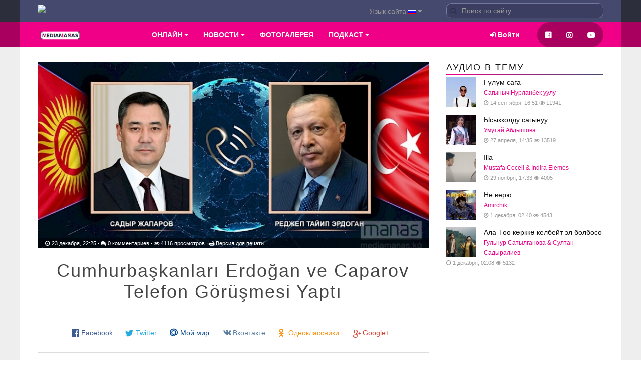

--- FILE ---
content_type: text/html; charset=UTF-8
request_url: http://mediamanas.kg/3995-cumhurbakanlar-erdoan-ve-caparov-telefon-grmesi-yapt.html
body_size: 13596
content:
<!DOCTYPE html>
<html prefix="og: http://ogp.me/ns#">
	<head>
        
        <!-- Latest compiled and minified CSS -->
<link rel="stylesheet" href="https://maxcdn.bootstrapcdn.com/bootstrap/3.3.7/css/bootstrap.min.css">

<!-- jQuery library -->
<script src="https://ajax.googleapis.com/ajax/libs/jquery/3.3.1/jquery.min.js"></script>

<!-- Latest compiled JavaScript -->
<script src="https://maxcdn.bootstrapcdn.com/bootstrap/3.3.7/js/bootstrap.min.js"></script>
        <!-- FA FA ICON -->
 <link rel="stylesheet" href="https://use.fontawesome.com/releases/v5.4.1/css/all.css" integrity="sha384-5sAR7xN1Nv6T6+dT2mhtzEpVJvfS3NScPQTrOxhwjIuvcA67KV2R5Jz6kr4abQsz" crossorigin="anonymous">
	
	<!-- Video.js styles -->
    <link href="https://vjs.zencdn.net/7.2.3/video-js.css" rel="stylesheet">
        
     <style>
.embed-responsive {
  position: relative;
  display: block;
  width: 100%;
  padding: 0;
  overflow: hidden;
}

.embed-responsive::before {
  display: block;
  content: "";
}

.embed-responsive .embed-responsive-item,
.embed-responsive iframe,
.embed-responsive embed,
.embed-responsive object,
.embed-responsive video {
  position: absolute;
  top: 0;
  bottom: 0;
  left: 0;
  width: 100%;
  height: 100%;
  border: 0;
}

.embed-responsive-21by9::before {
  padding-top: 42.857143%;
}

.embed-responsive-16by9::before {
  padding-top: 56.25%;
}

.embed-responsive-4by3::before {
  padding-top: 75%;
}

.embed-responsive-1by1::before {
  padding-top: 100%;
}   
     </style>
       
        <!-- Yandex.Metrika counter -->
<script type="text/javascript" >
    (function (d, w, c) {
        (w[c] = w[c] || []).push(function() {
            try {
                w.yaCounter46882782 = new Ya.Metrika({
                    id:46882782,
                    clickmap:true,
                    trackLinks:true,
                    accurateTrackBounce:true
                });
            } catch(e) { }
        });

        var n = d.getElementsByTagName("script")[0],
            s = d.createElement("script"),
            f = function () { n.parentNode.insertBefore(s, n); };
        s.type = "text/javascript";
        s.async = true;
        s.src = "https://mc.yandex.ru/metrika/watch.js";

        if (w.opera == "[object Opera]") {
            d.addEventListener("DOMContentLoaded", f, false);
        } else { f(); }
    })(document, window, "yandex_metrika_callbacks");
</script>
<noscript><div><img src="https://mc.yandex.ru/watch/46882782" style="position:absolute; left:-9999px;" alt="" /></div></noscript>
<!-- /Yandex.Metrika counter -->
    <meta name="viewport" content="width=device-width, initial-scale=1">
	<meta http-equiv="Content-Type" content="text/html; charset=utf-8" />
<title>Cumhurbaşkanları Erdoğan ve Caparov Telefon Görüşmesi Yaptı &raquo; MANAS TV</title>
<meta name="description" content="Trkiye Cumhuriyeti Cumhurbaşkanı Recep Tayyip Erdoğan, Kırgız Cumhuriyeti Cumhurbaşkanı Sadır Caparov ile telefon grşmesi gerekleştirdi.Cumhurbaşkanlığı İletişim Başkanlığından yapılan aıklamaya gre," />
<meta name="keywords" content="Cumhurbaşkanı, Erdoğan, Kırgız, ortak, Trkiye, grşmede, Cumhuriyeti, alanda, temelinde, hızlı, istikrarlı, gelişme, ilişkileri, kaydettiğini, kardeşlik, yılda, belirten, ilişkilerinin, Ajansı, tarih" />
<meta name="generator" content="DataLife Engine (http://dle-news.ru)" />
<meta property="og:site_name" content="MANAS TV" />
<meta property="og:type" content="article" />
<meta property="og:title" content="Cumhurbaşkanları Erdoğan ve Caparov Telefon Görüşmesi Yaptı" />
<meta property="og:url" content="http://mediamanas.kg/3995-cumhurbakanlar-erdoan-ve-caparov-telefon-grmesi-yapt.html" />
<meta property="og:image" content="http://mediamanas.kg/uploads/posts/2021-12/thumbs/1640503614_b332d258-da9d-4962-aa13-0ec3b92bbe02.jpeg" />
<link rel="search" type="application/opensearchdescription+xml" href="http://mediamanas.kg/engine/opensearch.php" title="MANAS TV" />
<link rel="alternate" type="application/rss+xml" title="MANAS TV" href="http://mediamanas.kg/rss.xml" />
	<script type="text/javascript" src="/engine/classes/js/jquery.js"></script>
<script type="text/javascript" src="/engine/classes/js/jqueryui.js"></script>
<script type="text/javascript" src="/engine/classes/js/dle_js.js"></script>
<script type="text/javascript" src="/engine/classes/highslide/highslide.js"></script>
<script type="text/javascript" src="/engine/classes/masha/masha.js"></script>
<script type="text/javascript" src="/engine/editor/jscripts/tiny_mce/tinymce.min.js"></script>
<script type="text/javascript" src="http://ajax.googleapis.com/ajax/libs/webfont/1/webfont.js"></script>
<script type="text/javascript" src="/engine/editor/scripts/webfont.js"></script>
<link media="screen" href="/engine/editor/css/default.css" type="text/css" rel="stylesheet" />
	<link rel="shortcut icon" href="/templates/Default/img/favicon.png" type="image/png">
	<link rel="stylesheet" href="/templates/Default/css/main.css">
	<link rel="stylesheet" href="/templates/Default/css/engine.css">
	<link rel="stylesheet" href="/templates/Default/css/style.css">
	<link rel="stylesheet" href="/templates/Default/css/social-likes_flat.css">
	<script src="/templates/Default/js/main.js"></script>
	<script src="/templates/Default/js/sticky.min.js"></script>
	<script src="/templates/Default/js/slideshow.min.js"></script>
	<script src="/templates/Default/js/slideshow-fx.min.js"></script>
	<script src="/templates/Default/js/lightbox.min.js"></script>
	<script src="/templates/Default/js/tooltip.min.js"></script>
	<script src="/templates/Default/js/social-likes.min.js"></script>
	<script type="text/javascript" src="/jwplayer/jwplayer.js"></script>
	<script>jwplayer.key="b/cfLJOrHerf+cGLayBqB6Xu6opRpEcpruDLmw==";</script>


<script type="text/javascript" src="/templates/Default/js/soundmanager.js"></script>
<script src="/templates/Default/js/bar-ui.js"></script>
<link rel="stylesheet" href="/templates/Default/css/bar-ui.css" />

	</head>
	<body>
		<div id="fb-root"></div>
<script>(function(d, s, id) {
  var js, fjs = d.getElementsByTagName(s)[0];
  if (d.getElementById(id)) return;
  js = d.createElement(s); js.id = id;
  js.src = "//connect.facebook.net/ky_KG/sdk.js#xfbml=1&version=v2.5&appId=185011851522462";
  fjs.parentNode.insertBefore(js, fjs);
}(document, 'script', 'facebook-jssdk'));</script>
		<script type="text/javascript">
<!--
var dle_root       = '/';
var dle_admin      = '';
var dle_login_hash = '';
var dle_group      = 5;
var dle_skin       = 'Default';
var dle_wysiwyg    = '2';
var quick_wysiwyg  = '2';
var dle_act_lang   = ["Да", "Нет", "Ввод", "Отмена", "Сохранить", "Удалить", "Загрузка. Пожалуйста, подождите..."];
var menu_short     = 'Быстрое редактирование';
var menu_full      = 'Полное редактирование';
var menu_profile   = 'Просмотр профиля';
var menu_send      = 'Отправить сообщение';
var menu_uedit     = 'Админцентр';
var dle_info       = 'Информация';
var dle_confirm    = 'Подтверждение';
var dle_prompt     = 'Ввод информации';
var dle_req_field  = 'Заполните все необходимые поля';
var dle_del_agree  = 'Вы действительно хотите удалить? Данное действие невозможно будет отменить';
var dle_spam_agree = 'Вы действительно хотите отметить пользователя как спамера? Это приведёт к удалению всех его комментариев';
var dle_complaint  = 'Укажите текст Вашей жалобы для администрации:';
var dle_big_text   = 'Выделен слишком большой участок текста.';
var dle_orfo_title = 'Укажите комментарий для администрации к найденной ошибке на странице';
var dle_p_send     = 'Отправить';
var dle_p_send_ok  = 'Уведомление успешно отправлено';
var dle_save_ok    = 'Изменения успешно сохранены. Обновить страницу?';
var dle_del_news   = 'Удалить статью';
var allow_dle_delete_news   = false;
var dle_search_delay   = false;
var dle_search_value   = '';
$(function(){
	FastSearch();
});
//-->
</script><script type="text/javascript">
<!--
	hs.graphicsDir = '/engine/classes/highslide/graphics/';
	hs.outlineType = 'rounded-white';
	hs.numberOfImagesToPreload = 0;
	hs.showCredits = false;
	hs.dimmingOpacity = 0.60;
	hs.lang = {
		loadingText :     'Загрузка...',
		playTitle :       'Просмотр слайдшоу (пробел)',
		pauseTitle:       'Пауза',
		previousTitle :   'Предыдущее изображение',
		nextTitle :       'Следующее изображение',
		moveTitle :       'Переместить',
		closeTitle :      'Закрыть (Esc)',
		fullExpandTitle : 'Развернуть до полного размера',
		restoreTitle :    'Кликните для закрытия картинки, нажмите и удерживайте для перемещения',
		focusTitle :      'Сфокусировать',
		loadingTitle :    'Нажмите для отмены'
	};
	
	hs.align = 'center';
	hs.transitions = ['expand', 'crossfade'];
	hs.addSlideshow({
		interval: 4000,
		repeat: false,
		useControls: true,
		fixedControls: 'fit',
		overlayOptions: {
			opacity: .75,
			position: 'bottom center',
			hideOnMouseOut: true
		}
	});
//-->
</script>
				<!--[if lt IE 8]>
			<div class="chromeframe clearfix"> 
				<div class="fleft">
					<p><b>ВНИМАНИЕ! Вы используете устаревший браузер Internet Explorer</b></p>
					<p>Данный сайт построен на передовых, современных технологиях и не поддерживает Internet Explorer устаревших версий.</p>
					<p>Настоятельно Вам рекомендуем выбрать и установить любой из современных браузеров. Это бесплатно и займет всего несколько минут.</p>
				</div>
				<div class="fright">
					<p>Предлагаемые для использования браузеры:</p>
					<span class="but but-ie hidden-link" data-href="http://www.microsoft.com/windows/Internet-explorer/default.aspx" title="Internet Explorer">Internet Explorer</span>
					<span class="but but-opera hidden-link" data-href="http://www.opera.com/download/" title="Opera Browser">Opera Browser</span>
					<span class="but but-firefox hidden-link" data-href="http://www.mozilla.com/firefox/" title="Mozilla Firefox">Mozilla Firefox</span>
					<span class="but but-chrome hidden-link" data-href="http://www.google.com/chrome" title="Google Chrome">Google Chrome</span>
					<span class="but but-safari hidden-link" data-href="http://www.apple.com/safari/download/" title="Apple Safari">Apple Safari</span>
				</div>
				<div class="clr"></div>
				<div class="fleft">Так же можно установить плагин <a class="hidden-link" href="#" data-href="http://www.google.com/chromeframe?hl=ru-RU" taraget="_blank">Google Chrome Frame</a> для обеспечения совместимости Вашего браузера с этим сайтом.</div>
				<div class="fright">
					<a class="closeframe" href="#" title="Закрыть это уведомление">Закрыть</a>
				</div>
			</div>
		<![endif]-->
		
		<!--div class="mp-alert mp-alert-danger" style="margin:0;" id="alert" data-mp-alert>
   
    <div class="mp-container mp-container-center">
	     <a href="#" class="mp-alert-close mp-close mp-float-right"></a>
    <p><b>ВНИМАНИЕ!</b></p>
					Мы работаем в режиме бета тестирование, могут возникнуть ошибки при работе сайте. Если заметите ошибку, выделите текст и нажмие ctrl+enter.				
    </div!-->
   
		
<div id="dle-content">
	<div id="speedbar">
		<div class="mp-container mp-container-center speedbar">
			<div class="mp-grid">
				<div class="mp-width-large-7-10 mp-width-medium-7-10 mp-width-small-1-1 ">
					<div class="mp-grid">
						<div class="mp-width-large-6-10 mp-width-medium-6-10 mp-width-small-1-1 ">
							 
                                                  
					<div class="mp-button-group ">
                         <div class="mp-width-large-1-10 mp-width-medium-1-10 mp-width-small-5-10" style=" border-style:solid; border:5px; border-color:black">
                         
                             
                             <!-- weather widget start --><div id="m-booked-small-t3-57549"> <div class="booked-weather-160x36 w160x36-01" style="color:#ffffff; border-radius:4px; -moz-border-radius:4px;"> <a target="_blank" style="color:#ffffff;" href="https://bookeder.com/weather/bishkek-10287" class="booked-weather-160x36-city">Bişkek</a> <a target="_blank" class="booked-weather-160x36-right" href="https://www.booked.net/"><img src="//s.bookcdn.com/images/letter/s5.gif" alt="www booked net" /></a> <div class="booked-weather-160x36-degree"><span class="plus">+</span>10&deg;<span>C</span></div> </div> </div><script type="text/javascript"> var css_file=document.createElement("link"); css_file.setAttribute("rel","stylesheet"); css_file.setAttribute("type","text/css"); css_file.setAttribute("href",'https://s.bookcdn.com/css/w/bw-160-36.css?v=0.0.1'); document.getElementsByTagName("head")[0].appendChild(css_file); function setWidgetData(data) { if(typeof(data) != 'undefined' && data.results.length > 0) { for(var i = 0; i < data.results.length; ++i) { var objMainBlock = document.getElementById('m-booked-small-t3-57549'); if(objMainBlock !== null) { var copyBlock = document.getElementById('m-bookew-weather-copy-'+data.results[i].widget_type); objMainBlock.innerHTML = data.results[i].html_code; if(copyBlock !== null) objMainBlock.appendChild(copyBlock); } } } else { alert('data=undefined||data.results is empty'); } } </script> <script type="text/javascript" charset="UTF-8" src="https://widgets.booked.net/weather/info?action=get_weather_info&ver=6&cityID=10287&type=13&scode=124&ltid=3458&domid=765&anc_id=43468&cmetric=1&wlangID=21&color=fff5d9&wwidth=158&header_color=fff5d9&text_color=ffffff&link_color=ffffff&border_form=0&footer_color=fff5d9&footer_text_color=333333&transparent=1"></script><!-- weather widget end -->
                             
                                        
                           <strong style="z-index: -15;position: absolute;top: -150px;">
<a target="_blank" lang="en" href="https://fastdl.app/" title="instagram downloader">FastDL</a> 
<a target="_blank" lang="en" href="https://sssinstagram.com/story-saver" title="instagram story saver">story saver</a>
</strong>
                        </div>
						</div>
                       </div>
		<div class="mp-width-large-4-10 mp-width-medium-4-10 mp-width-small-1-1 mp-text-right">
			<div class="mp-button-dropdown" data-mp-dropdown="{mode:'click'}" >
                 <button class="mp-button mp-button-link ">Язык сайта <img src="/templates/Default/img/ru.gif"> <i class="mp-icon-caret-down"></i></button>
                     <div class="mp-dropdown mp-dropdown-small">
                                        <ul class="mp-nav mp-nav-dropdown  mp-text-left">
                                            
<li><a href="/lang-ru/3995-cumhurbakanlar-erdoan-ve-caparov-telefon-grmesi-yapt.html" class="language active"><img src="/templates/Default/img/ru.gif" alt="Русский"> Русский</a></li>

<li><a href="/lang-ky/3995-cumhurbakanlar-erdoan-ve-caparov-telefon-grmesi-yapt.html" class="language "><img src="/templates/Default/img/ky.gif" alt="Кыргызча"> Кыргызча</a></li>

<li><a href="/lang-tr/3995-cumhurbakanlar-erdoan-ve-caparov-telefon-grmesi-yapt.html" class="language "><img src="/templates/Default/img/tr.gif" alt="Türkçe"> Türkçe</a></li>

<li><a href="/lang-en/3995-cumhurbakanlar-erdoan-ve-caparov-telefon-grmesi-yapt.html" class="language "><img src="/templates/Default/img/en.gif" alt="English"> English</a></li>

                                        </ul>
        </div>
         </div>                                           									
			</div>		
				</div>
					</div>
					<div class="mp-width-large-3-10 mp-width-medium-3-10 mp-width-small-1-1 mp-text-right mp-hidden-small">
						 <form class="mp-search" action="" name="searchform" method="post" prc_adsf="true">
                                            <input type="hidden" name="do" value="search">
										<input type="hidden" id="fastsearch-reset" name="subaction" value="search">
										<input class="mp-search-field mp-width-1-1" id="story" name="story" type="search" placeholder="Поиск по сайту


" autocomplete="off" >
                                        </form>
					</div>
			</div>
			</div>
			</div>	
</div>
<nav class="mp-navbar" data-mp-sticky>
	<div class="mp-container mp-container-center" id="navbar">
	   <a href="/" class="mp-navbar-brand mp-overlay-hover mp-hidden-small">
         <img src="/templates/Default/img/manaslogo.png" class="mp-overlay-scale">
       </a>
    <ul class="mp-navbar-nav mp-hidden-small" style="margin-left:10%">
        
        
         <li class="mp-parent" data-mp-dropdown>
            <a href="#">
                            ОНЛАЙН
                            
                            
                             
                <i class="mp-icon-caret-down"></i>
            </a>
          <div class="mp-dropdown mp-dropdown-width-2">
	    	 <div class="mp-grid mp-dropdown-grid">
				 <div class="mp-width-1-2">
					<ul class="mp-nav mp-nav-dropdown mp-panel">
					   <li class="mp-nav-header">MANAS TV</li>
					    <li class="mp-nav-divider"></li>		            
					<!--li class="mp-overlay-hover"><a href="/">Смотреть</a></li!-->
					    <li class="mp-overlay-hover">
                            <a href="/channel.html">
                            О канале
                            
                            
                            
                            </a>
                        </li>
					<li class="mp-overlay-hover">
                        <a href="/leading.html">
                            Ведущие
                            
                            
                            
                        </a>
                        </li>
					<li class="mp-overlay-hover">
                         <a href="/programms.html">
                            Телепрограмма
                            
                            
                            
                          </a>
                        </li>
					<li class="mp-overlay-hover">
                         <a href="/ts.html">
                            Передачи
                            
                            
                            
                          </a>
                        </li>
                     </ul>
			</div>
        
       
        
        
        
        <li class="mp-parent" data-mp-dropdown>
           <a href="/news/">
               НОВОСТИ
               
               
                
              <i class="mp-icon-caret-down"></i>
            </a>
	<div class="mp-dropdown mp-dropdown-width-2">
		<div class="mp-grid mp-dropdown-grid">
		   <div class="mp-width-1-2">
			 <ul class="mp-nav mp-nav-dropdown mp-panel">
					<li class="mp-overlay-hover">
                        <a href="/news/culture">
                            <i class="mp-icon-paint-brush mp-overlay-spin"></i> 
                            Культура
                            
                            
                            
                        </a>
                       </li>
					<li class="mp-overlay-hover">
                        <a href="/news/life">
                           <i class="mp-icon-leaf mp-overlay-spin"></i> 
                            Жизнь
                            
                            
                            
                        </a>
                       </li>
					<li class="mp-overlay-hover">
                        <a href="/news/showbiz">
                            <i class="mp-icon-star mp-overlay-spin"></i>
                            Шоу бизнес
                            
                            
                            
                        </a>
                       </li>
					<li class="mp-overlay-hover">
                        <a href="/news/sport">
                            <i class="mp-icon-soccer-ball-o mp-overlay-spin"></i>
                            Спорт
                            
                            
                            
                        </a>
                       </li>
					<li class="mp-overlay-hover">
                        <a href="/news/tech">
                            <i class="mp-icon-cube mp-overlay-spin"></i>
                            Технологии
                            
                            
                            
                        </a>
                       </li>
					<li class="mp-overlay-hover">
                        <a href="/news/economy">
                            <i class="mp-icon-line-chart mp-overlay-spin"></i>
                            Экономика
                            
                            
                            
                        </a>
                       </li>
					<li class="mp-overlay-hover">
                        <a href="/news/world">
                            <i class="mp-icon-globe mp-overlay-spin"></i> 
                            Мир
                            
                            
                            
                        </a>
                       </li>
					<li class="mp-overlay-hover">
                        <a href="/news/media">
                            <i class="mp-icon-bullhorn mp-overlay-spin"></i> 
                            СМИ
                            
                            
                            
                        </a>
                       </li>
					<li class="mp-overlay-hover">
                        <a href="/news/education">
                            <i class="mp-icon-graduation-cap mp-overlay-spin"></i> 
                            Образование
                            
                            
                            
                        </a>
                       </li>
                    <li class="mp-overlay-hover">
                        <a href="/news/health">
                            <i class="mp-icon-graduation-cap mp-overlay-spin"></i> 
                            Здоровье
                            
                            
                            
                        </a>
                       </li>
					<li class="mp-overlay-hover">
                        <a href="/news/university">
                            <i class="mp-icon-university mp-overlay-spin"></i> 
                            Университет
                            
                            
                            
                        </a>
                       </li>
					<li class="mp-overlay-hover">
                        <a href="/news/radiotv">
                            <i class="mp-icon-bullseye mp-overlay-spin"></i>
                            Новости "Медиа Манас"
                            
                            
                            
                        </a>
                       </li>    		
			    </ul>
		 </div>
                 <div class="mp-width-1-2">
                    <div class="mp-panel">
                         <h3 class="uk-panel-title">
                             Архив
                            
                            
                            
                        </h3>
                        <a class="archives" href="http://mediamanas.kg/2026/01/"><b>Январь 2026 (1)</b></a><br /><a class="archives" href="http://mediamanas.kg/2025/12/"><b>Декабрь 2025 (19)</b></a><br /><a class="archives" href="http://mediamanas.kg/2025/11/"><b>Ноябрь 2025 (11)</b></a><br /><a class="archives" href="http://mediamanas.kg/2025/10/"><b>Октябрь 2025 (4)</b></a><br /><a class="archives" href="http://mediamanas.kg/2025/09/"><b>Сентябрь 2025 (2)</b></a><br /><a class="archives" href="http://mediamanas.kg/2025/08/"><b>Август 2025 (3)</b></a><br /><div id="dle_news_archive" style="display:none;"><a class="archives" href="http://mediamanas.kg/2025/07/"><b>Июль 2025 (7)</b></a><br /><a class="archives" href="http://mediamanas.kg/2025/06/"><b>Июнь 2025 (18)</b></a><br /><a class="archives" href="http://mediamanas.kg/2025/05/"><b>Май 2025 (10)</b></a><br /><a class="archives" href="http://mediamanas.kg/2025/04/"><b>Апрель 2025 (11)</b></a><br /><a class="archives" href="http://mediamanas.kg/2025/03/"><b>Март 2025 (10)</b></a><br /><a class="archives" href="http://mediamanas.kg/2025/02/"><b>Февраль 2025 (5)</b></a><br /><a class="archives" href="http://mediamanas.kg/2025/01/"><b>Январь 2025 (11)</b></a><br /><a class="archives" href="http://mediamanas.kg/2024/12/"><b>Декабрь 2024 (16)</b></a><br /><a class="archives" href="http://mediamanas.kg/2024/11/"><b>Ноябрь 2024 (16)</b></a><br /><a class="archives" href="http://mediamanas.kg/2024/10/"><b>Октябрь 2024 (13)</b></a><br /><a class="archives" href="http://mediamanas.kg/2024/09/"><b>Сентябрь 2024 (21)</b></a><br /><a class="archives" href="http://mediamanas.kg/2024/08/"><b>Август 2024 (6)</b></a><br /><a class="archives" href="http://mediamanas.kg/2024/07/"><b>Июль 2024 (27)</b></a><br /><a class="archives" href="http://mediamanas.kg/2024/06/"><b>Июнь 2024 (3)</b></a><br /><a class="archives" href="http://mediamanas.kg/2024/05/"><b>Май 2024 (7)</b></a><br /><a class="archives" href="http://mediamanas.kg/2024/04/"><b>Апрель 2024 (12)</b></a><br /><a class="archives" href="http://mediamanas.kg/2024/03/"><b>Март 2024 (19)</b></a><br /><a class="archives" href="http://mediamanas.kg/2024/02/"><b>Февраль 2024 (20)</b></a><br /><a class="archives" href="http://mediamanas.kg/2024/01/"><b>Январь 2024 (23)</b></a><br /><a class="archives" href="http://mediamanas.kg/2023/12/"><b>Декабрь 2023 (33)</b></a><br /><a class="archives" href="http://mediamanas.kg/2023/11/"><b>Ноябрь 2023 (4)</b></a><br /><a class="archives" href="http://mediamanas.kg/2023/10/"><b>Октябрь 2023 (1)</b></a><br /><a class="archives" href="http://mediamanas.kg/2023/09/"><b>Сентябрь 2023 (2)</b></a><br /><a class="archives" href="http://mediamanas.kg/2023/08/"><b>Август 2023 (4)</b></a><br /><a class="archives" href="http://mediamanas.kg/2023/07/"><b>Июль 2023 (4)</b></a><br /><a class="archives" href="http://mediamanas.kg/2023/06/"><b>Июнь 2023 (16)</b></a><br /><a class="archives" href="http://mediamanas.kg/2023/05/"><b>Май 2023 (23)</b></a><br /><a class="archives" href="http://mediamanas.kg/2023/04/"><b>Апрель 2023 (31)</b></a><br /><a class="archives" href="http://mediamanas.kg/2023/03/"><b>Март 2023 (54)</b></a><br /><a class="archives" href="http://mediamanas.kg/2023/02/"><b>Февраль 2023 (47)</b></a><br /><a class="archives" href="http://mediamanas.kg/2023/01/"><b>Январь 2023 (32)</b></a><br /><a class="archives" href="http://mediamanas.kg/2022/12/"><b>Декабрь 2022 (74)</b></a><br /><a class="archives" href="http://mediamanas.kg/2022/11/"><b>Ноябрь 2022 (98)</b></a><br /><a class="archives" href="http://mediamanas.kg/2022/10/"><b>Октябрь 2022 (26)</b></a><br /><a class="archives" href="http://mediamanas.kg/2022/09/"><b>Сентябрь 2022 (26)</b></a><br /><a class="archives" href="http://mediamanas.kg/2022/08/"><b>Август 2022 (16)</b></a><br /><a class="archives" href="http://mediamanas.kg/2022/07/"><b>Июль 2022 (27)</b></a><br /><a class="archives" href="http://mediamanas.kg/2022/06/"><b>Июнь 2022 (88)</b></a><br /><a class="archives" href="http://mediamanas.kg/2022/05/"><b>Май 2022 (82)</b></a><br /><a class="archives" href="http://mediamanas.kg/2022/04/"><b>Апрель 2022 (105)</b></a><br /><a class="archives" href="http://mediamanas.kg/2022/03/"><b>Март 2022 (112)</b></a><br /><a class="archives" href="http://mediamanas.kg/2022/02/"><b>Февраль 2022 (52)</b></a><br /><a class="archives" href="http://mediamanas.kg/2022/01/"><b>Январь 2022 (18)</b></a><br /><a class="archives" href="http://mediamanas.kg/2021/12/"><b>Декабрь 2021 (54)</b></a><br /><a class="archives" href="http://mediamanas.kg/2021/11/"><b>Ноябрь 2021 (36)</b></a><br /><a class="archives" href="http://mediamanas.kg/2021/10/"><b>Октябрь 2021 (23)</b></a><br /><a class="archives" href="http://mediamanas.kg/2021/09/"><b>Сентябрь 2021 (39)</b></a><br /><a class="archives" href="http://mediamanas.kg/2021/08/"><b>Август 2021 (24)</b></a><br /><a class="archives" href="http://mediamanas.kg/2021/07/"><b>Июль 2021 (24)</b></a><br /><a class="archives" href="http://mediamanas.kg/2021/06/"><b>Июнь 2021 (31)</b></a><br /><a class="archives" href="http://mediamanas.kg/2021/05/"><b>Май 2021 (30)</b></a><br /><a class="archives" href="http://mediamanas.kg/2021/04/"><b>Апрель 2021 (23)</b></a><br /><a class="archives" href="http://mediamanas.kg/2021/03/"><b>Март 2021 (48)</b></a><br /><a class="archives" href="http://mediamanas.kg/2021/02/"><b>Февраль 2021 (13)</b></a><br /><a class="archives" href="http://mediamanas.kg/2021/01/"><b>Январь 2021 (11)</b></a><br /><a class="archives" href="http://mediamanas.kg/2020/12/"><b>Декабрь 2020 (22)</b></a><br /><a class="archives" href="http://mediamanas.kg/2020/11/"><b>Ноябрь 2020 (17)</b></a><br /><a class="archives" href="http://mediamanas.kg/2020/10/"><b>Октябрь 2020 (13)</b></a><br /><a class="archives" href="http://mediamanas.kg/2020/09/"><b>Сентябрь 2020 (12)</b></a><br /><a class="archives" href="http://mediamanas.kg/2020/08/"><b>Август 2020 (19)</b></a><br /><a class="archives" href="http://mediamanas.kg/2020/07/"><b>Июль 2020 (9)</b></a><br /><a class="archives" href="http://mediamanas.kg/2020/06/"><b>Июнь 2020 (10)</b></a><br /><a class="archives" href="http://mediamanas.kg/2020/05/"><b>Май 2020 (15)</b></a><br /><a class="archives" href="http://mediamanas.kg/2020/04/"><b>Апрель 2020 (14)</b></a><br /><a class="archives" href="http://mediamanas.kg/2020/03/"><b>Март 2020 (16)</b></a><br /><a class="archives" href="http://mediamanas.kg/2020/02/"><b>Февраль 2020 (26)</b></a><br /><a class="archives" href="http://mediamanas.kg/2020/01/"><b>Январь 2020 (7)</b></a><br /><a class="archives" href="http://mediamanas.kg/2019/12/"><b>Декабрь 2019 (33)</b></a><br /><a class="archives" href="http://mediamanas.kg/2019/11/"><b>Ноябрь 2019 (36)</b></a><br /><a class="archives" href="http://mediamanas.kg/2019/10/"><b>Октябрь 2019 (37)</b></a><br /><a class="archives" href="http://mediamanas.kg/2019/09/"><b>Сентябрь 2019 (31)</b></a><br /><a class="archives" href="http://mediamanas.kg/2019/08/"><b>Август 2019 (5)</b></a><br /><a class="archives" href="http://mediamanas.kg/2019/07/"><b>Июль 2019 (14)</b></a><br /><a class="archives" href="http://mediamanas.kg/2019/06/"><b>Июнь 2019 (13)</b></a><br /><a class="archives" href="http://mediamanas.kg/2019/05/"><b>Май 2019 (24)</b></a><br /><a class="archives" href="http://mediamanas.kg/2019/04/"><b>Апрель 2019 (41)</b></a><br /><a class="archives" href="http://mediamanas.kg/2019/03/"><b>Март 2019 (47)</b></a><br /><a class="archives" href="http://mediamanas.kg/2019/02/"><b>Февраль 2019 (44)</b></a><br /><a class="archives" href="http://mediamanas.kg/2019/01/"><b>Январь 2019 (42)</b></a><br /><a class="archives" href="http://mediamanas.kg/2018/12/"><b>Декабрь 2018 (65)</b></a><br /><a class="archives" href="http://mediamanas.kg/2018/11/"><b>Ноябрь 2018 (46)</b></a><br /><a class="archives" href="http://mediamanas.kg/2018/10/"><b>Октябрь 2018 (66)</b></a><br /><a class="archives" href="http://mediamanas.kg/2018/09/"><b>Сентябрь 2018 (45)</b></a><br /><a class="archives" href="http://mediamanas.kg/2018/08/"><b>Август 2018 (9)</b></a><br /><a class="archives" href="http://mediamanas.kg/2018/07/"><b>Июль 2018 (31)</b></a><br /><a class="archives" href="http://mediamanas.kg/2018/06/"><b>Июнь 2018 (40)</b></a><br /><a class="archives" href="http://mediamanas.kg/2018/05/"><b>Май 2018 (59)</b></a><br /><a class="archives" href="http://mediamanas.kg/2018/04/"><b>Апрель 2018 (31)</b></a><br /><a class="archives" href="http://mediamanas.kg/2018/03/"><b>Март 2018 (28)</b></a><br /><a class="archives" href="http://mediamanas.kg/2018/02/"><b>Февраль 2018 (57)</b></a><br /><a class="archives" href="http://mediamanas.kg/2018/01/"><b>Январь 2018 (14)</b></a><br /><a class="archives" href="http://mediamanas.kg/2017/12/"><b>Декабрь 2017 (64)</b></a><br /><a class="archives" href="http://mediamanas.kg/2017/11/"><b>Ноябрь 2017 (77)</b></a><br /><a class="archives" href="http://mediamanas.kg/2017/10/"><b>Октябрь 2017 (71)</b></a><br /><a class="archives" href="http://mediamanas.kg/2017/09/"><b>Сентябрь 2017 (34)</b></a><br /><a class="archives" href="http://mediamanas.kg/2017/08/"><b>Август 2017 (31)</b></a><br /><a class="archives" href="http://mediamanas.kg/2017/07/"><b>Июль 2017 (22)</b></a><br /><a class="archives" href="http://mediamanas.kg/2017/06/"><b>Июнь 2017 (60)</b></a><br /><a class="archives" href="http://mediamanas.kg/2017/05/"><b>Май 2017 (48)</b></a><br /><a class="archives" href="http://mediamanas.kg/2017/04/"><b>Апрель 2017 (60)</b></a><br /><a class="archives" href="http://mediamanas.kg/2017/03/"><b>Март 2017 (75)</b></a><br /><a class="archives" href="http://mediamanas.kg/2017/02/"><b>Февраль 2017 (63)</b></a><br /><a class="archives" href="http://mediamanas.kg/2017/01/"><b>Январь 2017 (20)</b></a><br /><a class="archives" href="http://mediamanas.kg/2016/12/"><b>Декабрь 2016 (90)</b></a><br /><a class="archives" href="http://mediamanas.kg/2016/11/"><b>Ноябрь 2016 (82)</b></a><br /><a class="archives" href="http://mediamanas.kg/2016/10/"><b>Октябрь 2016 (47)</b></a><br /><a class="archives" href="http://mediamanas.kg/2016/09/"><b>Сентябрь 2016 (25)</b></a><br /><a class="archives" href="http://mediamanas.kg/2016/08/"><b>Август 2016 (13)</b></a><br /><a class="archives" href="http://mediamanas.kg/2016/07/"><b>Июль 2016 (27)</b></a><br /><a class="archives" href="http://mediamanas.kg/2016/06/"><b>Июнь 2016 (49)</b></a><br /><a class="archives" href="http://mediamanas.kg/2016/05/"><b>Май 2016 (49)</b></a><br /><a class="archives" href="http://mediamanas.kg/2016/04/"><b>Апрель 2016 (79)</b></a><br /><a class="archives" href="http://mediamanas.kg/2016/03/"><b>Март 2016 (32)</b></a><br /><a class="archives" href="http://mediamanas.kg/2016/02/"><b>Февраль 2016 (25)</b></a><br /><a class="archives" href="http://mediamanas.kg/2015/12/"><b>Декабрь 2015 (4)</b></a><br /><a class="archives" href="http://mediamanas.kg/2015/10/"><b>Октябрь 2015 (1)</b></a><br /><a class="archives" href="http://mediamanas.kg/2015/09/"><b>Сентябрь 2015 (2)</b></a><br /><a class="archives" href="http://mediamanas.kg/2015/07/"><b>Июль 2015 (1)</b></a><br /><a class="archives" href="http://mediamanas.kg/2015/06/"><b>Июнь 2015 (3)</b></a><br /><a class="archives" href="http://mediamanas.kg/2015/05/"><b>Май 2015 (35)</b></a><br /><a class="archives" href="http://mediamanas.kg/2015/04/"><b>Апрель 2015 (28)</b></a><br /></div><div id="dle_news_archive_link" ><br /><a class="archives" onclick="$('#dle_news_archive').toggle('blind',{},700); return false;" href="#">Показать / скрыть весь архив</a></div>							            
                    </div>
                 </div>
		 </div>
	</div>
		</li>
        	   	  
        
        
        <li>
            <a href="/gallery/">
                            ФОТОГАЛЕРЕЯ
                            
                            
                            
            </a>
        </li>
         
        
        <li class="mp-parent" data-mp-dropdown>
            <a href="#">
                            ПОДКАСТ
                            
                            
                             
                <i class="mp-icon-caret-down"></i>
             </a>
			   <div class="mp-dropdown">
			       <ul class="mp-nav mp-nav-navbar">
			             <li>
                             <a href="/podcast/tv">
                            Телеподкаст
                            
                            
                            
                             </a>
                       </li>
			          </ul>
			  </div>
		</li>
        		
  				  </ul>
        
        <ul class="mp-navbar-nav mp-hidden-small "  style="float:right; margin-left:20px; border:1px; height:50px; border-radius:50px; border-style:solid; border-color:#a90060; background-color:#a90060">
        <!-- Sosyal Medya Iconlari Basladi --->
        			<li>
        				<a href="https://www.facebook.com/mediamanas.kg/"> <i class="fab fa-facebook-square"></i> </a>
        			</li>
        			<li>
        				<a href="https://www.instagram.com/mediamanaskg/"><i class="fab fa-instagram"></i> </a>
        			</li>
       					 <li>
        					<a href="https://www.youtube.com/channel/UCcgmUDUvqzsHZ64G5F7I3DA"><i class="fab fa-youtube"></i></a>
        				</li>
        		<!-- Sosyal Medya Iconlari Bitti --->
            
        </ul>
        <div class="mp-navbar-brand mp-float-left mp-visible-small">
	          <a href="/">
                  <img src="/templates/Default/img/manaslogo.png">
              </a>
	     </div>
            <div class="mp-navbar-flip ">
               <ul class="mp-navbar-nav mp-hidden-small">
                    
<li class="mp-parent" data-mp-dropdown><a href="#" rel=“nofollow”><i class="mp-icon-sign-in"></i> Войти


</a>
			            <div class="mp-dropdown mp-dropdown-flip mp-dropdown-small">
			                <ul class="mp-nav mp-nav-navbar">
			                   <li><a href="https://www.facebook.com/v2.0/dialog/oauth?client_id=1410449169274104&redirect_uri=http%3A%2F%2Fmediamanas.kg%2Findex.php%3Fdo%3Dauth-social%26provider%3Dfc&scope=public_profile%2C+email&display=popup&state=bcc5e818cf9b51c66170374b63ce50f4&response_type=code" target="_blank"><i class="mp-icon-facebook-square"></i> Facebook</a></li>
			                   <li><a href="http://oauth.vk.com/authorize?client_id=4887611&redirect_uri=http%3A%2F%2Fmediamanas.kg%2Findex.php%3Fdo%3Dauth-social%26provider%3Dvk&scope=offline%2Cwall%2Cemail&state=bcc5e818cf9b51c66170374b63ce50f4&response_type=code" target="_blank"><i class="mp-icon-vk"></i> Вконтакте</a></li>
			                   <li><a href="https://accounts.google.com/o/oauth2/auth?client_id=https%3A%2F%2Faccounts.google.com%2FServiceLogin%3Fhl%3Den%23identifier&redirect_uri=http%3A%2F%2Fmediamanas.kg%2Findex.php%3Fdo%3Dauth-social%26provider%3Dgoogle&scope=https%3A%2F%2Fwww.googleapis.com%2Fauth%2Fuserinfo.email+https%3A%2F%2Fwww.googleapis.com%2Fauth%2Fuserinfo.profile&state=bcc5e818cf9b51c66170374b63ce50f4&response_type=code" target="_blank"><i class="mp-icon-google-plus-square"></i>  Google</a></li>
			                   <li><a href="https://connect.mail.ru/oauth/authorize?client_id=732832&redirect_uri=http%3A%2F%2Fmediamanas.kg%2Findex.php%3Fdo%3Dauth-social%26provider%3Dmailru&state=bcc5e818cf9b51c66170374b63ce50f4&response_type=code" target="_blank"><i class="mp-icon-at"></i>  Mail.Ru</a></li>
			                </ul>
			            </div>
					</li>


                </ul>
                  <ul class="mp-navbar-nav mp-visible-small">
                     <li>
                       <a href="#menu" class="mp-navbar-toggle mp-visible-small" data-mp-offcanvas=""></a>
                      </li>
                  </ul>
            </div>
	</div>
</nav>    

<div id="menu" class="mp-offcanvas">
    <div class="mp-offcanvas-bar mp-offcanvas-bar-flip">
	    <ul class="mp-nav mp-nav-offcanvas mp-nav-parent-icon"  data-mp-nav="{multiple:true}">
			  <li>
                  <a href="/news/">Новости</a>
              </li>
		        <li>
                  <a href="/clips/">
                        Клипы
                        
                        
                        
                   </a>
                </li>
          <li>
              <a href="/music/">
                        Музыка
                        
                        
                        
                   </a>
            </li>
        <li>
            <a href="/gallery/">
                        Фотогалерея
                        
                        
                        
            </a>
          </li>
       		 <li class="mp-parent" data-mp-dropdown>
                 <a href="#">
                        Подкаст
                        
                        
                         
                     <i class="mp-icon-caret-down"></i>
                 </a>
			 <div class="mp-dropdown">
			        <ul class="mp-nav mp-nav-navbar">
			         <li>
			             <li>
                            <a href="/podcast/tv">
                                Телеподкаст
                                
                                
                                
                             </a>
                          </li>
			          </ul>
			      </div>
			</li>	         
	    </ul>
    </div>
</div>
			
			
			
			

			
				<div id="dle-content">
			<div class="mp-container mp-container-center" id="content">
			
			<div class="mp-grid">
				
				
				
			<div class="mp-large-width-7-10 mp-width-medium-7-10 mp-width-small-1-1">
					<div class="mp-grid">
						
			<div class="mp-width-1-1">
<article class="mp-article">
<div class="mp-overlay">
    <img src="/i.php?src=http://mediamanas.kg/uploads/posts/2021-12/1640503605_2caf788a-9ece-44d7-9820-5e67232e1768.jpeg&w=800&h=380" alt="">
    <div class="mp-overlay-caption-news" style="opacity:1;"><small><i class="mp-icon-clock-o"></i> <a href="http://mediamanas.kg/2021/12/23/" >23 декабря, 22:25</a> &#903;
	<i class="mp-icon-comments"></i> <a id="dle-comm-link" href="http://mediamanas.kg/3995-cumhurbakanlar-erdoan-ve-caparov-telefon-grmesi-yapt.html#comment">0 комментариев</a> &#903; <i class="mp-icon-eye"></i> 4116 просмотров  &#903;
	<i class="mp-icon-print"></i> <a href="http://mediamanas.kg/print:page,1,3995-cumhurbakanlar-erdoan-ve-caparov-telefon-grmesi-yapt.html">Версия для печати</a>
	</small></div>
</div>

<h1 class="mp-text-center mp-article-title">Cumhurbaşkanları Erdoğan ve Caparov Telefon Görüşmesi Yaptı</h1>


	    
	    <div class="mp-text-muted"></div>

    
    <hr class="mp-article-divider">
<div class="mp-text-center">    
<div class="social-likes social-likes_light" data-url="http://mediamanas.kg/3995-cumhurbakanlar-erdoan-ve-caparov-telefon-grmesi-yapt.html" data-title="Cumhurbaşkanları Erdoğan ve Caparov Telefon Görüşmesi Yaptı">
	<div class="facebook" title="Поделиться ссылкой на Фейсбуке">Facebook</div>
	<div class="twitter" data-via="" data-related="" title="Поделиться ссылкой в Твиттере">Twitter</div>
	<div class="mailru" title="Поделиться ссылкой в Моём мире">Мой мир</div>
	<div class="vkontakte" title="Поделиться ссылкой во Вконтакте">Вконтакте</div>
	<div class="odnoklassniki" title="Поделиться ссылкой в Одноклассниках">Одноклассники</div>
	<div class="plusone" title="Поделиться ссылкой в Гугл-плюсе">Google+</div>
</div>
</div>
 <hr class="mp-article-divider">
    
	
    
    <div class="mp-article-full">
    <p>T&uuml;rkiye Cumhuriyeti Cumhurbaşkanı Recep Tayyip Erdoğan, <span class="highlight">Kırgız Cumhuriyeti&nbsp;</span>Cumhurbaşkanı Sadır Caparov ile telefon g&ouml;r&uuml;şmesi ger&ccedil;ekleştirdi.</p>
<p>Cumhurbaşkanlığı İletişim Başkanlığından yapılan a&ccedil;ıklamaya g&ouml;re, g&ouml;r&uuml;şmede T&uuml;rkiye-<span class="highlight">Kırgızistan</span> ilişkilerini geliştirecek adımlar ve b&ouml;lgesel konular ele alındı.</p>
<p>Cumhurbaşkanı Erdoğan, g&ouml;r&uuml;şmede iki &uuml;lke arasındaki diplomatik ilişkilerin tesisinin 30'uncu yıld&ouml;n&uuml;m&uuml;n&uuml; tebrik etti.</p>
<p>Kırgız Cumhuriyeti'nin bağımsızlığını ilk tanıyan &uuml;lke olmakla her daim iftihar edeceklerini belirten Cumhurbaşkanı Erdoğan, ge&ccedil;en 30 yılda T&uuml;rk-Kırgız ilişkilerinin ortak tarih, k&uuml;lt&uuml;r ve kardeşlik ilişkileri temelinde her alanda hızlı ve istikrarlı gelişme kaydettiğini dile getirdi.</p>
<p>Cumhurbaşkanı Erdoğan, bu &ouml;zel ve anlamlı yıld&ouml;n&uuml;m&uuml; vesilesiyle yaptıkları ortak a&ccedil;ıklama ile de işbirliğini ve dayanışmayı derinleştirmeye y&ouml;nelik m&uuml;şterek iradelerini sergilediklerini vurguladı.</p>
<p>&nbsp;</p>
<p>Anadolu Ajansı</p>
    </div>
    
    
        
    
    
    
    
        
        
        
    
    
    
        
    <div class="mp-text-center">
	    
	    <!--TBegin:http://mediamanas.kg/uploads/posts/2021-12/1640503614_b332d258-da9d-4962-aa13-0ec3b92bbe02.jpeg|--><a href="http://mediamanas.kg/uploads/posts/2021-12/1640503614_b332d258-da9d-4962-aa13-0ec3b92bbe02.jpeg" rel="highslide" class="highslide"><img src="/uploads/posts/2021-12/thumbs/1640503614_b332d258-da9d-4962-aa13-0ec3b92bbe02.jpeg" alt='Cumhurbaşkanları Erdoğan ve Caparov Telefon Görüşmesi Yaptı' title='Cumhurbaşkanları Erdoğan ve Caparov Telefon Görüşmesi Yaptı'  /></a><!--TEnd-->
    </div>
    
    
    

</article>

</div>
<div class="mp-width-1-1 mp-margin-bottom">
<form  method="post" name="dle-comments-form" id="dle-comments-form" action="/3995-cumhurbakanlar-erdoan-ve-caparov-telefon-grmesi-yapt.html"><hr class="mp-article-divider">
<div id="addcomments" class="dle-page ignore-select">
	<h2>Добавление комментария</h2>
	<div class="mp-form">
		
        <div class="mp-form-row">
            <input type="text" name="name" id="name" placeholder="Ваше имя"><span class="mp-form-help-inline">или <a href="#login" data-mp-modal class="mp-button">Войдите</a> чтобы каждый раз не вводить данные.</span> <br/> <input name="mail" id="mail" placeholder="E-Mail (Не обязательно)" style="margin-top:20px">
		</div>
		
		<div class="mp-width-1-1 mp-margin-top">
		<div class="mce-tinymce2">
			
            <textarea id="comments" name="comments" rows="10" cols="50"></textarea>
		</div>
		</div>
	</div>
		
		<div class="mp-form-row">
			
		<button class="mp-button mp-button-danger mp-margin-top mp-margin-bottom" type="submit" name="submit">
		Добавление комментарий


</button>
		
	
		</div>
		
</div>
		<input type="hidden" name="subaction" value="addcomment" />
		<input type="hidden" name="post_id" id="post_id" value="3995" /></form><script type="text/javascript">
<!--
$(function(){

	$('#dle-comments-form').submit(function() {
	  doAddComments();
	  return false;
	});

});

function reload () {

	var rndval = new Date().getTime(); 

	document.getElementById('dle-captcha').innerHTML = '<img src="/engine/modules/antibot/antibot.php?rndval=' + rndval + '" width="160" height="80" alt="" />';

};
//-->
</script>
</div>
<div class="mp-width-1-1 mp-margin-bottom">

<div id="dle-ajax-comments"></div>

</div>
			
			
			<!-- top 10 !-->
			
			
						
			<!-- top 10 !-->
					</div>	
			</div>
			<div class="mp-large-width-3-10 mp-width-medium-3-10 mp-width-small-1-1">	
			
				
				
				
			<h1 class="bot-left"><a href="/audio/">Аудио в тему</a></h1> 
					<div class="mp-grid">
					<div class="mp-width-1-1 mp-margin-bottom">
<a href="http://mediamanas.kg/1939-glm-saga.html" class="mp-link-news mp-overlay-hover"><div class="mp-float-left mp-margin-right overhidden"><img src="/i.php?src=http://mediamanas.kg/uploads/posts/2017-09/1505386280_maxresdefault.jpg&w=60&h=60" class="mp-overlay-spin" alt=""></div>Гүлүм сага<br/><span>Сагыныч Нурланбек уулу</span><br/><small class="mp-text-muted mp-time"><i class="mp-icon-clock-o"></i> 14 сентября, 16:51 <i class="mp-icon-eye"></i> 11941 </small></a>
</div><div class="mp-width-1-1 mp-margin-bottom">
<a href="http://mediamanas.kg/1543-ysykkoldu-sagynuu.html" class="mp-link-news mp-overlay-hover"><div class="mp-float-left mp-margin-right overhidden"><img src="/i.php?src=http://mediamanas.kg/uploads/posts/2017-04/1493281897_umutay1.jpg&w=60&h=60" class="mp-overlay-spin" alt=""></div>Ысыкколду сагынуу<br/><span>Умутай Абдышова</span><br/><small class="mp-text-muted mp-time"><i class="mp-icon-clock-o"></i> 27 апреля, 14:35 <i class="mp-icon-eye"></i> 13519 </small></a>
</div><div class="mp-width-1-1 mp-margin-bottom">
<a href="http://mediamanas.kg/4682-lla.html" class="mp-link-news mp-overlay-hover"><div class="mp-float-left mp-margin-right overhidden"><img src="/i.php?src=http://mediamanas.kg/uploads/posts/2022-11/1669721496_cecece.png&w=60&h=60" class="mp-overlay-spin" alt=""></div>İlla<br/><span>Mustafa Ceceli &amp; Indira Elemes</span><br/><small class="mp-text-muted mp-time"><i class="mp-icon-clock-o"></i> 29 ноября, 17:33 <i class="mp-icon-eye"></i> 4005 </small></a>
</div><div class="mp-width-1-1 mp-margin-bottom">
<a href="http://mediamanas.kg/4696-ne-veryu.html" class="mp-link-news mp-overlay-hover"><div class="mp-float-left mp-margin-right overhidden"><img src="/i.php?src=http://mediamanas.kg/uploads/posts/2022-11/1669840749_maxresdefault-16.jpg&w=60&h=60" class="mp-overlay-spin" alt=""></div>Не верю<br/><span>Amirchik</span><br/><small class="mp-text-muted mp-time"><i class="mp-icon-clock-o"></i> 1 декабря, 02:40 <i class="mp-icon-eye"></i> 4543 </small></a>
</div><div class="mp-width-1-1 mp-margin-bottom">
<a href="http://mediamanas.kg/4690-ala-too-krkk-kelbeyt-el-bolboso.html" class="mp-link-news mp-overlay-hover"><div class="mp-float-left mp-margin-right overhidden"><img src="/i.php?src=http://mediamanas.kg/uploads/posts/2022-11/1669838734_maxresdefault-10.jpg&w=60&h=60" class="mp-overlay-spin" alt=""></div>Ала-Тоо көрккө келбейт эл болбосо<br/><span>Гульнур Сатылганова &amp; Султан Садыралиев</span><br/><small class="mp-text-muted mp-time"><i class="mp-icon-clock-o"></i> 1 декабря, 02:08 <i class="mp-icon-eye"></i> 5132 </small></a>
</div>
					</div>
					
			</div>			
			</div>
			
			</div>
				</div>
			
			
		<div id="footer">
		<div class="mp-container mp-container-center footer">
			<div class="mp-grid">
				<div class="mp-width-2-10 mp-margin-top mp-overlay-hover mp-hidden-small">
					<ul class="mp-list">
					    <li><a href="/"><img src="/templates/Default/img/manaslogo.png" class="mp-overlay-scale"></a></li>					
					   </ul>
				</div>
				<div class="mp-width-2-10 mp-margin-top mp-hidden-small">
					<ul class="mp-list">
					    <li><strong>О сайте


</strong></li>
					    <li><a href="/about.html">Информация о ТВ


</a></li>
					    <li><a href="/about.html">Информация о радио


</a></li>
					    <li><a href="/contacts.html">Контакты


</a></li>
					    <li><a href="/ads.html">Размещение рекламы



</a></li>
					    <li><a href="/agreement.html">Пользовательское соглашение


</a></li><br/>
<li><strong>Пользователь


</strong></li>
					    <li><a href="#login" data-mp-modal>Вход


</a></li>
					    <li><a href="/?do=feedback">Обратная связь


</a></li>
					    
					</ul>

				</div>
				<div class="mp-width-2-10 mp-margin-top mp-hidden-small">
					<ul class="mp-list">
					    <li><strong>Читать


</strong></li>
					    <li><a href="/news/culture">Культура


</a></li>
					<li><a href="/news/life">Жизнь</a></li>
					<li><a href="/news/showbiz">Шоу бизнес


</a></li>
					<li><a href="/news/sport">Спорт


</a></li>
					<li><a href="/news/tech">Технологии


</a></li>
					<li><a href="/news/economics">Экономика


</a></li>
					<li><a href="/news/world">Мир


</a></li>
					<li><a href="/news/media">СМИ


</a></li>
<li><a href="/news/education">Образование


</a></li>
<li><a href="/news/health">Здоровье


</a></li>
                    <li><a href="/news/wng">Всемирные игры кочевников


</a></li>
					<li><a href="/news/university">Университет


</a></li>
					<li><a href="/news/radiotv">Радио и ТВ "Манас"


</a></li>
					</ul>

				</div>
				<div class="mp-width-2-10 mp-margin-top mp-hidden-small">
					<ul class="mp-list">
					    <li><strong>Смотреть


</strong></li>
					    <li><a href="/tv/">Онлайн ТВ


</a></li>
					    <li><a href="/gallery/">Фотогалерея


</a></li>
					    <li><a href="/clips/">Клипы


</a></li>
					    <li><a href="/podcast/tv">Телеподкаст


</a></li>
					    <br/>
					    <li><strong>Слушать


</strong></li>
					    <li><a href="#">Радио


</a></li>
					    <li><a href="/music/">Музыка


</a></li>
<li><a href="/podcast/radio">Радиоподкаст


</a></li>
					</ul>

				</div>
				<div class="mp-width-2-10 mp-margin-top mp-hidden-small">
					<ul class="mp-list">
					    <li><strong>Следите за нами


</strong></li>
					    <li><a href="https://twitter.com/mediamanaskg" target="_blank"><i class="mp-icon-twitter c-twitter"> Twitter</i> </a></li>
					    <li><a href="https://www.facebook.com/mediamanaskg" target="_blank"><i class="mp-icon-facebook-official c-fb"> Facebook</i></a></li>
					    <li><a href="https://new.vk.com/id310910502" target="_blank"><i class="mp-icon-vk c-vk"> Вконтакте</i></a></li>
					    <li><a href="https://www.youtube.com/channel/UCcgmUDUvqzsHZ64G5F7I3DA" target="_blank"><i class="mp-icon-youtube c-yt"> YouTube</i></a></li>
					    <li><a href="https://www.instagram.com/mediamanaskg/" target="_blank"><i class="mp-icon-instagram c-insta"> Instagram</i></a></li>
					    <li><a href="/rss.xml" target="http://mediamanas.kg/rss.xml"><i class="mp-icon-rss c-rss"> RSS</i></a></li>
					</ul>

				</div>
				<div class="mp-width-1-1 mp-margin-top">
					<span class="mp-text-left">2015 © MEDIAMANAS.KG.<br/>
<!-- Разработка и поддержка


 <a href="https://thebeknazar.com" target="_blank">Бекназар</a>--></span>
				</div>
			</div>
		</div>
		</div>
		
	
	<div id="login" class="mp-modal">
    <div class="mp-modal-dialog">
        <a class="mp-modal-close mp-close"></a>
        <div class="mp-text-center">
        Для того чтобы добавить новость, необходимо представиться



        
        <div class="mp-button-group mp-margin-top">
        <a href="https://www.facebook.com/mediamanaskg" target="_blank" class="mp-button"><i class="mp-icon-facebook-square"></i> Facebook</a>
		<a href="http://oauth.vk.com/authorize?client_id=4887611&redirect_uri=http%3A%2F%2Fmediamanas.kg%2Findex.php%3Fdo%3Dauth-social%26provider%3Dvk&scope=offline%2Cwall%2Cemail&state=bcc5e818cf9b51c66170374b63ce50f4&response_type=code" target="_blank" class="mp-button"><i class="mp-icon-vk"></i> Вконтакте</a>
		<a href="https://accounts.google.com/o/oauth2/auth?client_id=https%3A%2F%2Faccounts.google.com%2FServiceLogin%3Fhl%3Den%23identifier&redirect_uri=http%3A%2F%2Fmediamanas.kg%2Findex.php%3Fdo%3Dauth-social%26provider%3Dgoogle&scope=https%3A%2F%2Fwww.googleapis.com%2Fauth%2Fuserinfo.email+https%3A%2F%2Fwww.googleapis.com%2Fauth%2Fuserinfo.profile&state=bcc5e818cf9b51c66170374b63ce50f4&response_type=code" target="_blank" class="mp-button"><i class="mp-icon-google-plus-square"></i>  Google</a>
		<a href="https://connect.mail.ru/oauth/authorize?client_id=732832&redirect_uri=http%3A%2F%2Fmediamanas.kg%2Findex.php%3Fdo%3Dauth-social%26provider%3Dmailru&state=bcc5e818cf9b51c66170374b63ce50f4&response_type=code" target="_blank" class="mp-button"><i class="mp-icon-at"></i>  Mail.Ru</a>
        </div>
        </div>
    </div>
</div>
	
		<div class="mp-container mp-container-center" id="audioplayer">
		<div class="player" id="Player" style="height:33px; width:142px; float:left;bottom:10px;display:none;"></div>
		</div>
		
	</body>
    <script data-ad-client="ca-pub-2180813663244637" async src="https://pagead2.googlesyndication.com/pagead/js/adsbygoogle.js"></script>
    
    <!-- Video.js player -->
    <script src="https://vjs.zencdn.net/ie8/ie8-version/videojs-ie8.min.js"></script>
    <script src="https://cdnjs.cloudflare.com/ajax/libs/videojs-contrib-hls/5.14.1/videojs-contrib-hls.js"></script>
    <script src="https://vjs.zencdn.net/7.2.3/video.js"></script>

    <script>
        $(document).ready(function() {
            var player = videojs('mediamanas-stream');
            player.play();
        })
    </script>
</html>

<!-- DataLife Engine Copyright SoftNews Media Group (http://dle-news.ru) -->


--- FILE ---
content_type: text/html; charset=utf-8
request_url: https://www.google.com/recaptcha/api2/aframe
body_size: 267
content:
<!DOCTYPE HTML><html><head><meta http-equiv="content-type" content="text/html; charset=UTF-8"></head><body><script nonce="4YSLOKB23rp-mSGtXu6TyQ">/** Anti-fraud and anti-abuse applications only. See google.com/recaptcha */ try{var clients={'sodar':'https://pagead2.googlesyndication.com/pagead/sodar?'};window.addEventListener("message",function(a){try{if(a.source===window.parent){var b=JSON.parse(a.data);var c=clients[b['id']];if(c){var d=document.createElement('img');d.src=c+b['params']+'&rc='+(localStorage.getItem("rc::a")?sessionStorage.getItem("rc::b"):"");window.document.body.appendChild(d);sessionStorage.setItem("rc::e",parseInt(sessionStorage.getItem("rc::e")||0)+1);localStorage.setItem("rc::h",'1768912178318');}}}catch(b){}});window.parent.postMessage("_grecaptcha_ready", "*");}catch(b){}</script></body></html>

--- FILE ---
content_type: text/css
request_url: http://mediamanas.kg/templates/Default/css/engine.css
body_size: 6198
content:
/* 
# ? ????? ??????? ??? ????? ???????????? ??????? ? ??? ????????
# ??? ????? ?????????? ??? ??????????? ??????????? ???????? ? ??????? ?? ?? ?????????????, ???? ?? ?? ????????? ?? ??? ??? ????????
*/

/* ?????? "? ????????" */
a[id^="fav-id-"] {outline:none !important}


/* ??????????? ????? ???.???? */
.dleAut span {display:inline-block;vertical-align:middle;height:30px;width:30px;background:url('../dleimages/soc.png') no-repeat;}
.dleAut {-moz-transition:opacity 0.1s ease;-webkit-transition:opacity 0.1s ease;-o-transition:opacity 0.1s ease;transition:opacity 0.1s ease;}
.dleAut:hover {opacity:0.8;filter:alpha(opacity=80);}
span.fbAut {background-position:0 0;}
span.vkAut {background-position:-31px 0;}
span.mailAut {background-position:-62px 0;}
span.yaAut {background-position:-93px 0;}
span.gooAut {background-position:-124px 0;}
span.odnAut {background-position:-155px 0;}


/* ???????? ???????? ? ????????????? */
.mass_comments_action {text-align:right;margin:20px 0;}
.selectmass input {float:right;margin-left:6px;}


/* ?????????????? ???? ???????? AJAX */
#loading-layer {display:none;background:#000;padding:10px;text-align:center;color:#fff;}


/* ??????, ??????? */
.title_quote, .quote, .title_spoiler, .text_spoiler {padding:5px;background:#f9fafa;border:1px solid #dce7e7;overflow:hidden;}
.title_quote, .title_spoiler {background:#f9fafa;}
.title_quote {border-bottom:0;font-weight:bold;}
.title_spoiler {font-weight:bold;}
.text_spoiler {border-top:0;}


/* ????????? ?????? ? ???? [code] */
pre code {display:block;padding:0.5em;background:#f9fafa;border:1px solid #dce7e7;overflow:auto;white-space:pre;}
pre .comment, pre .template_comment, pre .diff .header, pre .doctype, pre .lisp .string, pre .javadoc {color:#93a1a1;font-style:italic;}
pre .keyword, pre .css .rule .keyword, pre .winutils, pre .javascript .title, pre .method, pre .addition, pre .css .tag, pre .lisp .title {color:#859900;}
pre .number, pre .command, pre .string, pre .tag .value, pre .phpdoc, pre .tex .formula, pre .regexp, pre .hexcolor {color:#2aa198;}
pre .title, pre .localvars, pre .function .title, pre .chunk, pre .decorator, pre .builtin, pre .built_in, pre .lisp .title, pre .identifier, pre .title .keymethods, pre .id {color:#268bd2;}
pre .tag .title, pre .rules .property, pre .django .tag .keyword {font-weight:bold;}
pre .attribute, pre .variable, pre .instancevar, pre .lisp .body, pre .smalltalk .number, pre .constant, pre .class .title, pre .parent, pre .haskell .label {color:#b58900;}
pre .preprocessor, pre .pi, pre .shebang, pre .symbol, pre .diff .change, pre .special, pre .keymethods, pre .attr_selector, pre .important, pre .subst, pre .cdata {color:#cb4b16;}
pre .deletion {color:#dc322f;}
pre .tex .formula {background:#eee8d5;}


/* ????????? */
.calendar {width:100%;}
.calendar td, .calendar th {padding:5px 0;vertical-align:middle;text-align:center;}
.weekday-active-v, .day-active-v, .weekday-active, .day-active {font-weight:bold;}
.weekday {color:red;}
th.workday, th.weekday {background-color:#D0D0D0;}
.monthselect {font-size:1.15em;}
.day-current {background-color:#434343;color:#fff;}
.day-current a {color:#fff;}


/* ??????? ?????? ????????????? ?? ???????? stats.tpl ? ??????? ?????? ?????? ????????? ?? ???????? pm.tpl */
/* (??????? ?????? ?????????????, ????? ?????? ? ???? ????? ? ??????? stats.tpl. ????? ".pm" ??? ?????? ?????????, ? ????????? ???????? ? ????? ??????) */
.userstop, .pm {width:100%}
.userstop td, .pm td.pm_list, .pm td.pm_head {border:1px solid #d8d8d8;padding:2px;}
.userstop thead td, .pm td.pm_head {background:#F5F5F5;font-weight:bold;text-align:center;}


/* ??????? */
.rating {width:85px;height:15px;overflow:hidden;}

.unit-rating {width:85px;height:15px;position:relative;background:url("../dleimages/rating.png") repeat-x;list-style:none;margin:0;padding:0;}
.unit-rating li {text-indent:-90000px;float:left;margin:0;padding:0;}
.unit-rating li a {display:block;width:17px;height:15px;text-decoration:none;text-indent:-9000px;z-index:4;position:absolute;padding:0;outline:none !important;}
.unit-rating li a:hover {background:url("../dleimages/rating.png") 0 -15px;z-index:2;left:0;}

.unit-rating a.r1-unit {left:0} .unit-rating a.r1-unit:hover {width:17px}
.unit-rating a.r2-unit {left:17px} .unit-rating a.r2-unit:hover {width:34px}
.unit-rating a.r3-unit {left:34px} .unit-rating a.r3-unit:hover {width:51px}
.unit-rating a.r4-unit {left:51px} .unit-rating a.r4-unit:hover {width:68px}
.unit-rating a.r5-unit {left:68px} .unit-rating a.r5-unit:hover {width:85px}

.unit-rating li.current-rating {background:url("../dleimages/rating.png") 0 -30px;position:absolute;height:15px;display:block;text-indent:-9000px;z-index:1;}


/* ??????????? ?????? */
/* ?????? ???????????? ? ??????? ???????????? ?????????, ? ?????? ????????? ???????? ??? ?????????????, ??? ??????? ?????????????? ???????????? ? ?? ???????? ?????? */
.bbcodes {font-weight:bold;border:1px solid #ccc;cursor:pointer;text-shadow:1px 1px 0 #fff;border-radius:5px;box-shadow:inset 0 1px 0 #fff, 0 1px 3px 0 rgba(0,0,0,.1);height:25px;padding:4px 9px;vertical-align:top;
background: #f7f7f7;
background: -moz-linear-gradient(top,  #f7f7f7 0%, #ffffff 100%);
background: -webkit-gradient(linear, left top, left bottom, color-stop(0%,#f7f7f7), color-stop(100%,#ffffff));
background: -webkit-linear-gradient(top,  #f7f7f7 0%,#ffffff 100%);
background: -o-linear-gradient(top,  #f7f7f7 0%,#ffffff 100%);
background: -ms-linear-gradient(top,  #f7f7f7 0%,#ffffff 100%);
background: linear-gradient(to bottom,  #f7f7f7 0%,#ffffff 100%);
}
.bbcodes:hover {
background: #ededed;
background: -moz-linear-gradient(top,  #ededed 0%, #f9f9f9 100%);
background: -webkit-gradient(linear, left top, left bottom, color-stop(0%,#ededed), color-stop(100%,#f9f9f9));
background: -webkit-linear-gradient(top,  #ededed 0%,#f9f9f9 100%);
background: -o-linear-gradient(top,  #ededed 0%,#f9f9f9 100%);
background: -ms-linear-gradient(top,  #ededed 0%,#f9f9f9 100%);
background: linear-gradient(to bottom,  #ededed 0%,#f9f9f9 100%);
}
.bbcodes:active {box-shadow:inset 0 0 3px 0 rgba(0,0,0,0.2);text-shadow:1px -1px 0 #fff;}


/* BB ???????? */
.bb-pane {height:1%;overflow:hidden;border:1px solid #BBB;border-bottom:0;background:url("../bbcodes/bg.gif");}
.bb-btn, .bb-sep {height:25px;float:left;display:block;overflow:hidden;text-indent:100%;white-space:nowrap;}
.bb-sel {float:left;padding:4px 2px 0 2px;}
.bb-sel select {font-size:11px;min-width:inherit !important;}
.bb-sep {width:5px;background-image:url("../bbcodes/brkspace.gif"); }
.bb-btn {cursor:pointer;width:23px;}
.bb-btn:hover {opacity:0.6;filter:alpha(opacity=60);}
#b_font {width:118px;}
#b_size {width:65px;}
#b_font select, #b_size select {padding:0}
#b_b {background-image:url("../bbcodes/b.gif");}
#b_i {background-image:url("../bbcodes/i.gif");}
#b_u {background-image:url("../bbcodes/u.gif");}
#b_s {background-image:url("../bbcodes/s.gif");}
#b_img {background-image:url("../bbcodes/image.gif");}
#b_up {background-image:url("../bbcodes/upload.gif");}
#b_emo {background-image:url("../bbcodes/emo.gif");}
#b_url {background-image:url("../bbcodes/link.gif");}
#b_leech {background-image:url("../bbcodes/leech.gif");}
#b_mail {background-image:url("../bbcodes/email.gif");}
#b_video {background-image:url("../bbcodes/mp.gif");}
#b_audio {background-image:url("../bbcodes/mp3.gif");}
#b_hide {background-image:url("../bbcodes/hide.gif");}
#b_quote {background-image:url("../bbcodes/quote.gif");}
#b_code {background-image:url("../bbcodes/code.gif");}
#b_left {background-image:url("../bbcodes/l.gif");}
#b_center {background-image:url("../bbcodes/c.gif");}
#b_right {background-image:url("../bbcodes/r.gif");}
#b_color {background-image:url("../bbcodes/color.gif");}
#b_spoiler {background-image:url("../bbcodes/spoiler.gif");}
#b_fla {background-image:url("../bbcodes/flash.gif");}
#b_yt {background-image:url("../bbcodes/youtube.gif");}
#b_tf {background-image:url("../bbcodes/typograf.gif");}
#b_list {background-image:url("../bbcodes/list.gif");}
#b_ol {background-image:url("../bbcodes/ol.gif");}
#b_tnl {background-image:url("../bbcodes/translit.gif");}
#b_br {background-image:url("../bbcodes/pbreak.gif");}
#b_pl {background-image:url("../bbcodes/page.gif");}
div.bb-editor textarea {-moz-box-sizing:border-box;-webkit-box-sizing:border-box;box-sizing:border-box;padding:2px;border:1px solid #bcc0c2;width:100%;background:#fff;resize:vertical;min-height:50px;}
.editorcomm .bb-editor, #pm .bb-editor {width:465px;margin-bottom:5px;}
.editorcomm .bb-editor textarea {height:156px}
.bb-pane .clr {clear:both}


/* ?????????????? ???? */
/* ????????? ? addnews.tpl ? userinfo.tpl */
.xTable {width:100%;}
.xTable td {padding:10px 0;}
.xTable td:first-child {width:100px;}
.xTable td+td {padding-left:10px;}
.xfields textarea, .xprofile textarea {width:100%;-moz-box-sizing:border-box;-webkit-box-sizing:border-box;box-sizing:border-box;}
.xfields input, .xprofile input {width:250px;height:14px;padding:2px;}
.xfields_table td {vertical-align:top}


/* ?????????? ???? ?????? "?????????????" ? ???????? */
#dropmenudiv {border:1px solid #777;background:#fff;font-size:11px;line-height:20px;margin:2px 0;padding:5px;}
#dropmenudiv a {display:block;text-indent:3px;text-decoration:none;padding:1px 0;width:100%;}
#dropmenudiv a:hover {background:#eee;}


/* ?????? ?? ?????????? ?????????????? ????? ? ???????? */
.attachment {color:#808080;}


/* ??????????? ????? ?????? ?? ????? */
/* ???????? ????????? ????? CSS ??, ??? ?????? ????????? ? ???????? */
#dofullsearch {margin-left:5px}
.search fieldset {border-top:1px solid #d8d8d8;text-align:left;padding-bottom:20px;}
.search legend {font-weight:bold;background:#fff;padding-right:1px;}
.search>div {margin:0 !important}
.search select {width:auto !important;margin-bottom:5px;}
.search input[type="checkbox"], .search input[type="radio"] {margin-right:3px;vertical-align:middle;}
.search input[type="text"] {vertical-align:top;}
#fullsearch table table {width:100%;}
#fullsearch table table .search {padding:5px 0;width:100%}
#fullsearch table table .search:first-child {padding-right:10px;}
#fullsearch table table label {display:block;margin-top:3px;}
#fullsearch table table #searchinput {width:100% !important;}
#fullsearch table table #searchuser {width:100% !important;}


/* Highslide ??????. ?????????? ???????????? ???????? ??????????? ?? ???? ?? ??????????? ????? */
.highslide-wrapper, .highslide-outline {background:#fff;}
.highslide-image {border:2px solid #fff;}
.highslide-active-anchor {visibility:hidden;}
.highslide-active-anchor img {visibility:hidden;}
.highslide-dimming {background-color:black;}
.highslide-html {background-color:white;}
.highslide-loading {display:block;color:white;font-size:9px;font-weight:bold;text-decoration:none;padding:3px;border:1px solid white;background-color:black;}
a.highslide-full-expand {background:url("../../../engine/classes/highslide/graphics/fullexpand.gif") no-repeat;display:block;margin:0 10px 10px 0;width:34px;height:34px;}
.highslide-display-block {display:block;}
.highslide-display-none {display:none;}
.highslide-caption {display:none;padding:5px;background:white;}
.highslide-controls {width:195px;height:40px;background:url("../../../engine/classes/highslide/graphics/controlbar-black-border.gif") no-repeat 0 -90px;margin-right:15px;margin-bottom:10px;margin-top:10px;}
.highslide-controls ul {position:relative;left:15px;height:40px;list-style:none;margin:0;padding:0;background:url("../../../engine/classes/highslide/graphics/controlbar-black-border.gif") no-repeat 100% -90px;}
.highslide-controls li {float:left;padding:5px 0;}
.highslide-controls a {background:url("../../../engine/classes/highslide/graphics/controlbar-black-border.gif");display:block;float:left;height:30px;width:30px;outline:none;}
.highslide-controls a.disabled {cursor:default;}
.highslide-controls a span {display:none;}
.highslide-controls .highslide-previous a {background-position:0 0;}
.highslide-controls .highslide-previous a:hover {background-position:0 -30px;}
.highslide-controls .highslide-previous a.disabled {background-position:0 -60px !important;}
.highslide-controls .highslide-play a {background-position:-30px 0;}
.highslide-controls .highslide-play a:hover {background-position:-30px -30px;}
.highslide-controls .highslide-play a.disabled {background-position:-30px -60px !important;}
.highslide-controls .highslide-pause a {background-position:-60px 0;}
.highslide-controls .highslide-pause a:hover {background-position:-60px -30px;}
.highslide-controls .highslide-next a {background-position:-90px 0;}
.highslide-controls .highslide-next a:hover {background-position:-90px -30px;}
.highslide-controls .highslide-next a.disabled {background-position:-90px -60px !important;}
.highslide-controls .highslide-move a {background-position:-120px 0;}
.highslide-controls .highslide-move a:hover {background-position:-120px -30px;}
.highslide-controls .highslide-full-expand a {background-position:-150px 0;}
.highslide-controls .highslide-full-expand a:hover {background-position:-150px -30px;}
.highslide-controls .highslide-full-expand a.disabled {background-position:-150px -60px !important;}
.highslide-controls .highslide-close a {background-position:-180px 0;}
.highslide-controls .highslide-close a:hover {background-position:-180px -30px;}


/* ?????? ????? */
.clouds_xsmall {font-size:1em}
.clouds_small {font-size:1.1em}
.clouds_medium {font-size:1.2em;font-weight:bold;}
.clouds_large {font-size:1.5em}
.clouds_xlarge {font-size:1.7em}


/* ??????? AJAX ????? ?? ????? */
#searchsuggestions {width: 610px;line-height: 14px;z-index: 10000;padding-top: 10px;}
#searchsuggestions a span {padding:5px;display:block;}
#searchsuggestions a span.searchheading {font-weight:bold;color: #FFF;}
#searchsuggestions a:hover span.searchheading {color:#fff; text-shadow:2px 2px 30px #fff; text-decoration: none;}
#searchsuggestions a span {color: #ababab;}
#searchsuggestions span.seperator {float:right;padding-bottom:10px;}
#searchsuggestions span.seperator a {background-color: #F41056;display:block;height:auto;color: #fff;text-decoration:none;padding: 5px;border-radius: 4px;margin-top: 20px;}
#searchsuggestions span.seperator a:hover {text-decoration:none;color:#444;}
#searchsuggestions span.notfound {padding:5px;display:block;height:auto;color:#fff;}

/* ?????????? ? ??????????? ???? jQuery UI */
.ui-helper-hidden {display:none}
.ui-helper-hidden-accessible {position:absolute;left:-99999999px;}
.ui-helper-reset {margin:0;padding:0;border:0;outline:0;line-height:1.3;text-decoration:none;font-size:100%;list-style:none;}
.ui-helper-clearfix:after {clear:both;content:".";display:block;height:0;visibility:hidden;}
.ui-helper-clearfix {display:inline-block;}
* html .ui-helper-clearfix {height:1%;}
.ui-helper-clearfix {display:block;}
.ui-icon {background-repeat:no-repeat;display:block;overflow:hidden;text-indent:-99999px;}
.ui-widget-content {background:#fff 50% bottom repeat-x;border:1px solid #A3A3A3;color:#222;}
.ui-widget-header {color:#fff;text-shadow:1px 1px 0 rgba(0,0,0,.2);font-weight:bold;background:#7B7B7B;min-height:16px;}
.ui-widget-header a {color:#fff;}
.ui-state-default, .ui-widget-content .ui-state-default {border:1px solid #cfcfcf;color:#333;font-weight:bold;text-shadow:1px 1px 0 #fff;border-radius:3px;
background: #f6f8f9;
background: -moz-linear-gradient(top,  #f6f8f9 0%, #e5ebee 50%, #d7dee3 51%, #f5f7f9 100%);
background: -webkit-gradient(linear, left top, left bottom, color-stop(0%,#f6f8f9), color-stop(50%,#e5ebee), color-stop(51%,#d7dee3), color-stop(100%,#f5f7f9));
background: -webkit-linear-gradient(top,  #f6f8f9 0%,#e5ebee 50%,#d7dee3 51%,#f5f7f9 100%);
background: -o-linear-gradient(top,  #f6f8f9 0%,#e5ebee 50%,#d7dee3 51%,#f5f7f9 100%);
background: -ms-linear-gradient(top,  #f6f8f9 0%,#e5ebee 50%,#d7dee3 51%,#f5f7f9 100%);
background: linear-gradient(to bottom,  #f6f8f9 0%,#e5ebee 50%,#d7dee3 51%,#f5f7f9 100%);
}
.ui-state-default a, .ui-state-default a:link, .ui-state-default a:visited {color:#2e6e9e;text-decoration:none;}
.ui-state-hover, .ui-widget-content .ui-state-hover, .ui-state-focus, .ui-widget-content .ui-state-focus {border:1px solid #a7a7a7;font-weight:bold;
background: #eff4f7;
background: -moz-linear-gradient(top,  #eff4f7 0%, #dce7ed 50%, #d3dce2 51%, #f2f4f7 100%);
background: -webkit-gradient(linear, left top, left bottom, color-stop(0%,#eff4f7), color-stop(50%,#dce7ed), color-stop(51%,#d3dce2), color-stop(100%,#f2f4f7));
background: -webkit-linear-gradient(top,  #eff4f7 0%,#dce7ed 50%,#d3dce2 51%,#f2f4f7 100%);
background: -o-linear-gradient(top,  #eff4f7 0%,#dce7ed 50%,#d3dce2 51%,#f2f4f7 100%);
background: -ms-linear-gradient(top,  #eff4f7 0%,#dce7ed 50%,#d3dce2 51%,#f2f4f7 100%);
background: linear-gradient(to bottom,  #eff4f7 0%,#dce7ed 50%,#d3dce2 51%,#f2f4f7 100%);
}
.ui-state-hover a, .ui-state-hover a:hover {text-decoration:none;}
.ui-state-active, .ui-widget-content .ui-state-active {background:#D5DEE4;box-shadow:inset 0 0 3px 0 rgba(0,0,0,.1);border:1px solid #a7a7a7;color:#999;font-weight:bold;}
.ui-state-active a, .ui-state-active a:link, .ui-state-active a:visited {color:#e17009;text-decoration:none;}
.ui-state-error {background:#fef1ec 50% 50% repeat-x;border:1px solid #dedede;color:#cd0a0a;}
.ui-widget-header .ui-icon {background:url(../dleimages/close.png) no-repeat center center;}
.ui-button .ui-button-text {display:block;line-height:1.4em;}
.ui-button-text-only .ui-button-text {padding:.4em .8em;}
input.ui-button {padding:.4em 1em;}
.ui-button-set {margin-right:7px;}
.ui-button-set .ui-button {margin-left:0;margin-right:-0.3em;}
button.ui-button::-moz-focus-inner {border:0;padding:0;}
.ui-dialog {overflow:hidden;padding:.2em;position:absolute;width:300px;box-shadow:0 5px 10px rgba(0,0,0,0.3);}
.ui-dialog .ui-dialog-titlebar {padding:0.5em 1em 0.3em;position:relative;}
.ui-dialog .ui-dialog-title {float:left;margin:0.1em 16px 0.2em 0;}
.ui-dialog .ui-dialog-titlebar-close {height:18px;margin:-10px 0 0 0;padding:1px;position:absolute;right:.3em;top:50%;width:19px;-moz-transition:opacity 0.3s ease;-webkit-transition:opacity 0.3s ease;-o-transition:opacity 0.3s ease;transition:opacity 0.3s ease;}
.ui-dialog .ui-dialog-titlebar-close.ui-state-hover {background:transparent;border-color:transparent;opacity:0.6;filter:alpha(opacity=60);}
.ui-dialog .ui-dialog-titlebar-close span {display:block;margin:1px;}
.ui-dialog .ui-dialog-titlebar-close:hover, .ui-dialog .ui-dialog-titlebar-close:focus {padding:0;}
.ui-dialog .ui-dialog-content {background:none;border:0;overflow:hidden;padding:.5em 1em;position:relative;zoom:1;}
.ui-dialog .ui-dialog-buttonpane {background-image:none;border-width:1px 0 0 0;margin:.5em 0 0 0;padding:.3em 1em .5em .4em;text-align:left;}
.ui-dialog .ui-dialog-buttonpane button {cursor:pointer;float:right;line-height:1.4em;margin:.5em .4em .5em 0;overflow:visible;padding:.2em .6em .3em .6em;width:auto;}
.ui-dialog .ui-resizable-se {bottom:3px;height:14px;right:3px;width:14px;}
.ui-draggable .ui-dialog-titlebar {cursor:move;}
.ui-dialog-buttonpane {border-color:#eee;}


/* ????????? ??????? ???????, ??? ?????????? ???????? */
.findrelated {background:#FFFEDA;border:1px solid #DFE187;padding:5px;margin:10px 0;box-shadow:inset 0 0 0 1px rgba(255,255,255,.8);}


/* ?????????????? ?????? ????? */
.ui-autocomplete {position:absolute;cursor:default;}
* html .ui-autocomplete {width:1px;}
.ui-menu {list-style:none;padding:2px;margin:0;display:block;float:left;}
.ui-menu .ui-menu {margin-top:-3px;}
.ui-menu .ui-menu-item {margin:0;padding:0;float:left;clear:left;width:100%;zoom:1;}
.ui-menu .ui-menu-item a {text-decoration:none;display:block;padding:.2em .4em;line-height:1.5;zoom:1;}
.ui-menu .ui-menu-item a.ui-state-hover,.ui-menu .ui-menu-item a.ui-state-active {font-weight:normal;margin:-1px;}


/* ???????? ??? ????????????? ???????????? ????????? */
.pm_progress_bar {border:1px solid #d8d8d8;padding:1px;margin:10px 0;border-radius:3px;box-shadow:inset 0 2px 3px rgba(0,0,0,.05), 0 1px 0 rgba(0,0,0,.04);}
.pm_progress_bar span {background:green;font-size:0;text-indent:100%;white-space:nowrap;height:20px;display:block;overflow:hidden;border-radius:3px;box-shadow:inset 0 1px 6px rgba(255,255,255,.61);}
.pm_progress_bar span[style^="width: 5"], .pm_progress_bar span[style^="width: 6"], .pm_progress_bar span[style^="width: 7"], .pm_progress_bar span[style^="width: 8"] {background:#E3BC40}
.pm_progress_bar span[style="width: 5%"], .pm_progress_bar span[style="width: 6%"], .pm_progress_bar span[style="width: 7%"], .pm_progress_bar span[style="width: 8%"] {background:green}
.pm_progress_bar span[style^="width: 9"] {background:#EA5A5A}
.pm_progress_bar span[style="width: 9%"] {background:green}
.pm_progress_bar span[style*="100"] {background:red}


/* ????? ??????????? ??????????? ?? ????? */
/* ????? ".voteprogress" ???????? ?? ????? ??????????? ?????, ? ????? ".pollprogress" ?? ??????????? ? ???????  */
.voteprogress, .pollprogress {border-radius:4px;overflow:hidden;height:18px;margin-bottom:5px;box-shadow:inset 0 1px 2px rgba(0, 0, 0, 0.1);border:1px solid #ccc;
background-color:#f7f7f7;
background-image:-moz-linear-gradient(top, #f5f5f5, #f9f9f9);
background-image:-ms-linear-gradient(top, #f5f5f5, #f9f9f9);
background-image:-webkit-gradient(linear, 0 0, 0 100%, from(#f5f5f5), to(#f9f9f9));
background-image:-webkit-linear-gradient(top, #f5f5f5, #f9f9f9);
background-image:-o-linear-gradient(top, #f5f5f5, #f9f9f9);
background-image:linear-gradient(top, #f5f5f5, #f9f9f9);
background-repeat:repeat-x;filter:progid:DXImageTransform.Microsoft.gradient(startColorstr='#f5f5f5', endColorstr='#f9f9f9', GradientType=0);
}
.voteprogress span, .pollprogress span {border-radius:4px;color:#fff;text-align:center;text-indent:-2000em;height:18px;display:block;overflow:hidden;text-shadow:0 -1px 0 rgba(0, 0, 0, 0.25);
background:#0e90d2;
background-image:-moz-linear-gradient(top, #149bdf, #0480be);
background-image:-ms-linear-gradient(top, #149bdf, #0480be);
background-image:-webkit-gradient(linear, 0 0, 0 100%, from(#149bdf), to(#0480be));
background-image:-webkit-linear-gradient(top, #149bdf, #0480be);
background-image:-o-linear-gradient(top, #149bdf, #0480be);
background-image:linear-gradient(top, #149bdf, #0480be);background-repeat:repeat-x;filter:progid:DXImageTransform.Microsoft.gradient(startColorstr='#149bdf', endColorstr='#0480be', GradientType=0);
}
.voteprogress .vote2, .pollprogress .vote2 {
background-color:#dd514c;
background-image:-moz-linear-gradient(top, #ee5f5b, #c43c35);
background-image:-ms-linear-gradient(top, #ee5f5b, #c43c35);
background-image:-webkit-gradient(linear, 0 0, 0 100%, from(#ee5f5b), to(#c43c35));
background-image:-webkit-linear-gradient(top, #ee5f5b, #c43c35);
background-image:-o-linear-gradient(top, #ee5f5b, #c43c35);
background-image:linear-gradient(top, #ee5f5b, #c43c35);
background-repeat:repeat-x;filter:progid:DXImageTransform.Microsoft.gradient(startColorstr='#ee5f5b', endColorstr='#c43c35', GradientType=0);
}
.voteprogress .vote3, .pollprogress .vote3 {
background-color:#5eb95e;
background-image:-moz-linear-gradient(top, #62c462, #57a957);
background-image:-ms-linear-gradient(top, #62c462, #57a957);
background-image:-webkit-gradient(linear, 0 0, 0 100%, from(#62c462), to(#57a957));
background-image:-webkit-linear-gradient(top, #62c462, #57a957);
background-image:-o-linear-gradient(top, #62c462, #57a957);
background-image:linear-gradient(top, #62c462, #57a957);
background-repeat:repeat-x;filter:progid:DXImageTransform.Microsoft.gradient(startColorstr='#62c462', endColorstr='#57a957', GradientType=0);
}
.voteprogress .vote4, .pollprogress .vote4 {
background-color:#4bb1cf;
background-image:-moz-linear-gradient(top, #5bc0de, #339bb9);
background-image:-ms-linear-gradient(top, #5bc0de, #339bb9);
background-image:-webkit-gradient(linear, 0 0, 0 100%, from(#5bc0de), to(#339bb9));
background-image:-webkit-linear-gradient(top, #5bc0de, #339bb9);
background-image:-o-linear-gradient(top, #5bc0de, #339bb9);
background-image:linear-gradient(top, #5bc0de, #339bb9);
background-repeat:repeat-x;filter:progid:DXImageTransform.Microsoft.gradient(startColorstr='#5bc0de', endColorstr='#339bb9', GradientType=0);
}
.voteprogress .vote5, .pollprogress .vote5 {
background-color:#faa732;
background-image:-moz-linear-gradient(top, #fbb450, #f89406);
background-image:-ms-linear-gradient(top, #fbb450, #f89406);
background-image:-webkit-gradient(linear, 0 0, 0 100%, from(#fbb450), to(#f89406));
background-image:-webkit-linear-gradient(top, #fbb450, #f89406);
background-image:-o-linear-gradient(top, #fbb450, #f89406);
background-image:linear-gradient(top, #fbb450, #f89406);
background-repeat:repeat-x;filter:progid:DXImageTransform.Microsoft.gradient(startColorstr='#fbb450', endColorstr='#f89406', GradientType=0);
}


/* ????? ?????? ??????????? ????? ? ????????? ???? */
#dlevotespopup legend {font-weight:bold;}
#dlevotespopup fieldset {border-top:1px solid #d8d8d8;}


/* MASHA JS (????????? ?????? ? ??????????? ???? "?????????? ???????") */
#marker-bar,#txtselect_marker {display:block;visibility:hidden;position:absolute;top:0;left:0;z-index:1200;opacity:0;-webkit-transition:opacity .4s, visibility .1s linear .4s;-moz-transition:opacity .4s, visibility .1s linear .4s;-o-transition:opacity .4s, visibility .1s linear .4s;transition:opacity .4s, visibility .1s linear .4s;}
#txtselect_marker {cursor:pointer;background:url(../dleimages/marker.png) -0px -0px no-repeat;}
#txtselect_marker:hover {background-position:-0px -32px;}
#marker-bar {border:1px solid #ccc;border-radius:15px;background:#fff;padding:5px 10px;cursor:default;box-shadow:0px 0px 4px #ccc;}
#marker-bar.show {-webkit-transition:opacity .4s, visibility 0s;-moz-transition:opacity .4s, visibility 0s;-o-transition:opacity .4s, visibility 0s;transition:opacity .4s, visibility 0s;opacity:1;visibility:visible;}
#txtselect_marker.show {visibility:visible;width:32px;height:32px;-webkit-transition:opacity .4s, visibility 0s;-moz-transition:opacity .4s, visibility 0s;-o-transition:opacity .4s, visibility 0s;transition:opacity .4s, visibility 0s;opacity:1;}
#marker-bar .masha-social,#marker-bar .masha-marker {cursor:pointer;display:block;margin:0 5px;float:left;}
#marker-bar .masha-marker {line-height:1em;color:#aaa;border-bottom:1px dotted #aaa;margin-right:10px;}
#marker-bar .masha-marker:hover {color:#ea3e26;border-color:#ea3e26;}
.user_selection, .user_selection_true {background:#c4f47d;padding:2px 0;}
.user_selection a.txtsel_close, .user_selection_true a.txtsel_close {display:none;}
.user_selection .closewrap, .user_selection_true .closewrap {position:relative;}
.user_selection.hover a.txtsel_close, .user_selection_true.hover a.txtsel_close {display:inline-block;position:absolute;top:-7px;left:-5px;width:33px;height:33px;background:url(../dleimages/closemarker.png) -0px -0px no-repeat;}
.user_selection.hover a.txtsel_close:hover, .user_selection_true.hover a.txtsel_close:hover {background-position:-0px -33px;}
#share-popup {background:#fff;border:1px solid #aaa;border-radius:5px;box-shadow:0 0 5px rgba(0,0,0,0.5);position:absolute;width:414px;display:none;z-index:100;padding:10px 0;opacity:0;-webkit-transition:opacity .4s, visibility .1s linear .4s;-moz-transition:opacity .4s, visibility .1s linear .4s;-o-transition:opacity .4s, visibility .1s linear .4s;transition:opacity .4s, visibility .1s linear .4s;}
#share-popup.show {display:block;opacity:1;-webkit-transition:opacity .4s, visibility 0s;-moz-transition:opacity .4s, visibility 0s;-o-transition:opacity .4s, visibility 0s;transition:opacity .4s, visibility 0s;opacity:1;}
#share-popup .social {padding:0 0 10px 17px;height:40px;}
#share-popup .social p {padding-bottom:10px;margin:0;font-weight:bold;}
#share-popup .social ul {list-style:none;margin:0;padding:0;}
#share-popup .social ul li {float:left;margin-right:20px;padding-top:2px;position:relative;}
#share-popup .social ul a {text-decoration:none;font-size:11px;display:inline-block;color:#aaa;padding-left:25px;}
#share-popup .social ul a:hover {text-decoration:underline;color:#ea3e26;}
#share-popup .social a span {cursor:pointer;width:20px;height:20px;background:url(../dleimages/social-icons.png) 20px 20px no-repeat;position:absolute;left:0;top:0;}
#share-popup .social .tw span {background-position:0 -20px;}
#share-popup .social .tw:hover span {background-position:0 0;}
#share-popup .social .fb span {background-position:-20px -20px;}
#share-popup .social .fb:hover span {background-position:-20px 0;}
#share-popup .social .vk span {background-position:-40px -20px;}
#share-popup .social .vk:hover span {background-position:-40px 0;}
#share-popup .social .gp span {background-position:-60px -20px;}
#share-popup .social .gp:hover span {background-position:-60px 0;}
#share-popup .link {clear:both;border-top:1px solid #d9d9d9;padding:10px 5px 0 10px;line-height:1.2;overflow:hidden;margin:0 7px;}
#share-popup .link p {font-weight:bold;padding:0 0 3px 0;margin:0;}
#share-popup .link span {color:#999;font-size:10px;display:block;padding-top:3px;}
#share-popup .link a {display:block;}

--- FILE ---
content_type: text/plain;charset=UTF-8
request_url: https://widgets.booked.net/weather/info?action=get_weather_info&ver=6&cityID=10287&type=13&scode=124&ltid=3458&domid=765&anc_id=43468&cmetric=1&wlangID=21&color=fff5d9&wwidth=158&header_color=fff5d9&text_color=ffffff&link_color=ffffff&border_form=0&footer_color=fff5d9&footer_text_color=333333&transparent=1
body_size: 390
content:

			var callWidget;
			if(typeof setWidgetData === 'function') {
				callWidget = setWidgetData;
			} else {
				callWidget = setWidgetData_
			}
		
				callWidget({ "results": [ { "widget_type":"13", "gparams":"0", "html_code":" <div class=\"booked-weather-160x36 w160x36-01\" style=\"color:#ffffff; border-radius:4px; -moz-border-radius:4px;\"> <a target=\"_blank\" style=\"color:#ffffff;\" href=\"https://bookeder.com/weather/bishkek-10287\" class=\"booked-weather-160x36-city\">Bişkek</a> <a target=\"_blank\" class=\"booked-weather-160x36-right\" href=\"https://www.booked.net/\"><img src=\"//s.bookcdn.com/images/letter/s5.gif\" alt=\"www.booked.net\" /></a> <div class=\"booked-weather-160x36-degree\">-9&deg;<span>C</span></div> </div> " } ] });
			

--- FILE ---
content_type: application/javascript
request_url: http://mediamanas.kg/templates/Default/js/social-likes.min.js
body_size: 3635
content:
/*! Social Likes v3.0.14 by Artem Sapegin - http://sapegin.github.com/social-likes - Licensed MIT */
!function(a){"function"==typeof define&&define.amd?define(["jquery"],a):a(jQuery)}(function(a,b){"use strict";function c(a,b){this.container=a,this.options=b,this.init()}function d(b,c){this.widget=b,this.options=a.extend({},c),this.detectService(),this.service&&this.init()}function e(a){function b(a,b){return b.toUpper()}var c={},d=a.data();for(var e in d){var f=d[e];"yes"===f?f=!0:"no"===f&&(f=!1),c[e.replace(/-(\w)/g,b)]=f}return c}function f(a,b){return g(a,b,encodeURIComponent)}function g(a,b,c){return a.replace(/\{([^\}]+)\}/g,function(a,d){return d in b?c?c(b[d]):b[d]:a})}function h(a,b){var c=l+a;return c+" "+c+"_"+b}function i(b,c){function d(g){"keydown"===g.type&&27!==g.which||a(g.target).closest(b).length||(b.removeClass(m),e.off(f,d),a.isFunction(c)&&c())}var e=a(document),f="click touchstart keydown";e.on(f,d)}function j(a){var b=10;if(document.documentElement.getBoundingClientRect){var c=parseInt(a.css("left"),10),d=parseInt(a.css("top"),10),e=a[0].getBoundingClientRect();e.left<b?a.css("left",b-e.left+c):e.right>window.innerWidth-b&&a.css("left",window.innerWidth-e.right-b+c),e.top<b?a.css("top",b-e.top+d):e.bottom>window.innerHeight-b&&a.css("top",window.innerHeight-e.bottom-b+d)}a.addClass(m)}var k="social-likes",l=k+"__",m=k+"_opened",n="https:"===location.protocol?"https:":"http:",o="https:"===n,p={facebook:{counterUrl:"https://graph.facebook.com/fql?q=SELECT+total_count+FROM+link_stat+WHERE+url%3D%22{url}%22&callback=?",convertNumber:function(a){return a.data[0].total_count},popupUrl:"https://www.facebook.com/sharer/sharer.php?u={url}",popupWidth:600,popupHeight:500},twitter:{counterUrl:"https://cdn.api.twitter.com/1/urls/count.json?url={url}&callback=?",convertNumber:function(a){return a.count},popupUrl:"https://twitter.com/intent/tweet?url={url}&text={title}",popupWidth:600,popupHeight:450,click:function(){return/[\.\?:\-–—]\s*$/.test(this.options.title)||(this.options.title+=":"),!0}},mailru:{counterUrl:n+"//connect.mail.ru/share_count?url_list={url}&callback=1&func=?",convertNumber:function(a){for(var b in a)if(a.hasOwnProperty(b))return a[b].shares},popupUrl:n+"//connect.mail.ru/share?share_url={url}&title={title}",popupWidth:550,popupHeight:360},vkontakte:{counterUrl:"https://vk.com/share.php?act=count&url={url}&index={index}",counter:function(b,c){var d=p.vkontakte;d._||(d._=[],window.VK||(window.VK={}),window.VK.Share={count:function(a,b){d._[a].resolve(b)}});var e=d._.length;d._.push(c),a.getScript(f(b,{index:e})).fail(c.reject)},popupUrl:n+"//vk.com/share.php?url={url}&title={title}",popupWidth:550,popupHeight:330},odnoklassniki:{counterUrl:o?b:"http://connect.ok.ru/dk?st.cmd=extLike&ref={url}&uid={index}",counter:function(b,c){var d=p.odnoklassniki;d._||(d._=[],window.ODKL||(window.ODKL={}),window.ODKL.updateCount=function(a,b){d._[a].resolve(b)});var e=d._.length;d._.push(c),a.getScript(f(b,{index:e})).fail(c.reject)},popupUrl:"http://connect.ok.ru/dk?st.cmd=WidgetSharePreview&service=odnoklassniki&st.shareUrl={url}",popupWidth:550,popupHeight:360},plusone:{counterUrl:o?b:"http://share.yandex.ru/gpp.xml?url={url}",counter:function(b,c){var d=p.plusone;return d._?void c.reject():(window.services||(window.services={}),window.services.gplus={cb:function(a){"string"==typeof a&&(a=a.replace(/\D/g,"")),d._.resolve(parseInt(a,10))}},d._=c,void a.getScript(f(b)).fail(c.reject))},popupUrl:"https://plus.google.com/share?url={url}",popupWidth:700,popupHeight:500},pinterest:{counterUrl:n+"//api.pinterest.com/v1/urls/count.json?url={url}&callback=?",convertNumber:function(a){return a.count},popupUrl:n+"//pinterest.com/pin/create/button/?url={url}&description={title}",popupWidth:630,popupHeight:270}},q={promises:{},fetch:function(b,c,d){q.promises[b]||(q.promises[b]={});var e=q.promises[b];if(!d.forceUpdate&&e[c])return e[c];var g=a.extend({},p[b],d),h=a.Deferred(),i=g.counterUrl&&f(g.counterUrl,{url:c});return i&&a.isFunction(g.counter)?g.counter(i,h):g.counterUrl?a.getJSON(i).done(function(b){try{var c=b;a.isFunction(g.convertNumber)&&(c=g.convertNumber(b)),h.resolve(c)}catch(d){h.reject()}}).fail(h.reject):h.reject(),e[c]=h.promise(),e[c]}};a.fn.socialLikes=function(b){return this.each(function(){var d=a(this),f=d.data(k);f?a.isPlainObject(b)&&f.update(b):(f=new c(d,a.extend({},a.fn.socialLikes.defaults,b,e(d))),d.data(k,f))})},a.fn.socialLikes.defaults={url:window.location.href.replace(window.location.hash,""),title:document.title,counters:!0,zeroes:!1,wait:500,timeout:1e4,popupCheckInterval:500,singleTitle:"Share"},c.prototype={init:function(){this.container.addClass(k),this.single=this.container.hasClass(k+"_single"),this.initUserButtons(),this.countersLeft=0,this.number=0,this.container.on("counter."+k,a.proxy(this.updateCounter,this));var b=this.container.children();this.makeSingleButton(),this.buttons=[],b.each(a.proxy(function(b,c){var e=new d(a(c),this.options);this.buttons.push(e),e.options.counterUrl&&this.countersLeft++},this)),this.options.counters?(this.timer=setTimeout(a.proxy(this.appear,this),this.options.wait),this.timeout=setTimeout(a.proxy(this.ready,this,!0),this.options.timeout)):this.appear()},initUserButtons:function(){!this.userButtonInited&&window.socialLikesButtons&&a.extend(!0,p,socialLikesButtons),this.userButtonInited=!0},makeSingleButton:function(){if(this.single){var b=this.container;b.addClass(k+"_vertical"),b.wrap(a("<div>",{"class":k+"_single-w"})),b.wrapInner(a("<div>",{"class":k+"__single-container"}));var c=b.parent(),d=a("<div>",{"class":h("widget","single")}),e=a(g('<div class="{buttonCls}"><span class="{iconCls}"></span>{title}</div>',{buttonCls:h("button","single"),iconCls:h("icon","single"),title:this.options.singleTitle}));d.append(e),c.append(d),d.on("click",function(){var a=k+"__widget_active";return d.toggleClass(a),d.hasClass(a)?(b.css({left:-(b.width()-d.width())/2,top:-b.height()}),j(b),i(b,function(){d.removeClass(a)})):b.removeClass(m),!1}),this.widget=d}},update:function(b){if(b.forceUpdate||b.url!==this.options.url){this.number=0,this.countersLeft=this.buttons.length,this.widget&&this.widget.find("."+k+"__counter").remove(),a.extend(this.options,b);for(var c=0;c<this.buttons.length;c++)this.buttons[c].update(b)}},updateCounter:function(a,b,c){c&&(this.number+=c,this.single&&this.getCounterElem().text(this.number)),this.countersLeft--,0===this.countersLeft&&(this.appear(),this.ready())},appear:function(){this.container.addClass(k+"_visible")},ready:function(a){this.timeout&&clearTimeout(this.timeout),this.container.addClass(k+"_ready"),a||this.container.trigger("ready."+k,this.number)},getCounterElem:function(){var b=this.widget.find("."+l+"counter_single");return b.length||(b=a("<span>",{"class":h("counter","single")}),this.widget.append(b)),b}},d.prototype={init:function(){this.detectParams(),this.initHtml(),setTimeout(a.proxy(this.initCounter,this),0)},update:function(b){a.extend(this.options,{forceUpdate:!1},b),this.widget.find("."+k+"__counter").remove(),this.initCounter()},detectService:function(){var b=this.widget.data("service");if(!b){for(var c=this.widget[0],d=c.classList||c.className.split(" "),e=0;e<d.length;e++){var f=d[e];if(p[f]){b=f;break}}if(!b)return}this.service=b,a.extend(this.options,p[b])},detectParams:function(){var a=this.widget.data();if(a.counter){var b=parseInt(a.counter,10);isNaN(b)?this.options.counterUrl=a.counter:this.options.counterNumber=b}a.title&&(this.options.title=a.title),a.url&&(this.options.url=a.url)},initHtml:function(){var b=this.options,c=this.widget,d=c.find("a");d.length&&this.cloneDataAttrs(d,c);var e=a("<span>",{"class":this.getElementClassNames("button"),text:c.text()});if(b.clickUrl){var g=f(b.clickUrl,{url:b.url,title:b.title}),h=a("<a>",{href:g});this.cloneDataAttrs(c,h),c.replaceWith(h),this.widget=c=h}else c.on("click",a.proxy(this.click,this));c.removeClass(this.service),c.addClass(this.getElementClassNames("widget")),e.prepend(a("<span>",{"class":this.getElementClassNames("icon")})),c.empty().append(e),this.button=e},initCounter:function(){if(this.options.counters)if(this.options.counterNumber)this.updateCounter(this.options.counterNumber);else{var b={counterUrl:this.options.counterUrl,forceUpdate:this.options.forceUpdate};q.fetch(this.service,this.options.url,b).always(a.proxy(this.updateCounter,this))}},cloneDataAttrs:function(a,b){var c=a.data();for(var d in c)c.hasOwnProperty(d)&&b.data(d,c[d])},getElementClassNames:function(a){return h(a,this.service)},updateCounter:function(b){b=parseInt(b,10)||0;var c={"class":this.getElementClassNames("counter"),text:b};b||this.options.zeroes||(c["class"]+=" "+k+"__counter_empty",c.text="");var d=a("<span>",c);this.widget.append(d),this.widget.trigger("counter."+k,[this.service,b])},click:function(b){var c=this.options,d=!0;if(a.isFunction(c.click)&&(d=c.click.call(this,b)),d){var e=f(c.popupUrl,{url:c.url,title:c.title});e=this.addAdditionalParamsToUrl(e),this.openPopup(e,{width:c.popupWidth,height:c.popupHeight})}return!1},addAdditionalParamsToUrl:function(b){var c=a.param(a.extend(this.widget.data(),this.options.data));if(a.isEmptyObject(c))return b;var d=-1===b.indexOf("?")?"?":"&";return b+d+c},openPopup:function(b,c){var d=Math.round(screen.width/2-c.width/2),e=0;screen.height>c.height&&(e=Math.round(screen.height/3-c.height/2));var f=window.open(b,"sl_"+this.service,"left="+d+",top="+e+",width="+c.width+",height="+c.height+",personalbar=0,toolbar=0,scrollbars=1,resizable=1");if(f){f.focus(),this.widget.trigger("popup_opened."+k,[this.service,f]);var g=setInterval(a.proxy(function(){f.closed&&(clearInterval(g),this.widget.trigger("popup_closed."+k,this.service))},this),this.options.popupCheckInterval)}else location.href=b}},a(function(){a("."+k).socialLikes()})});